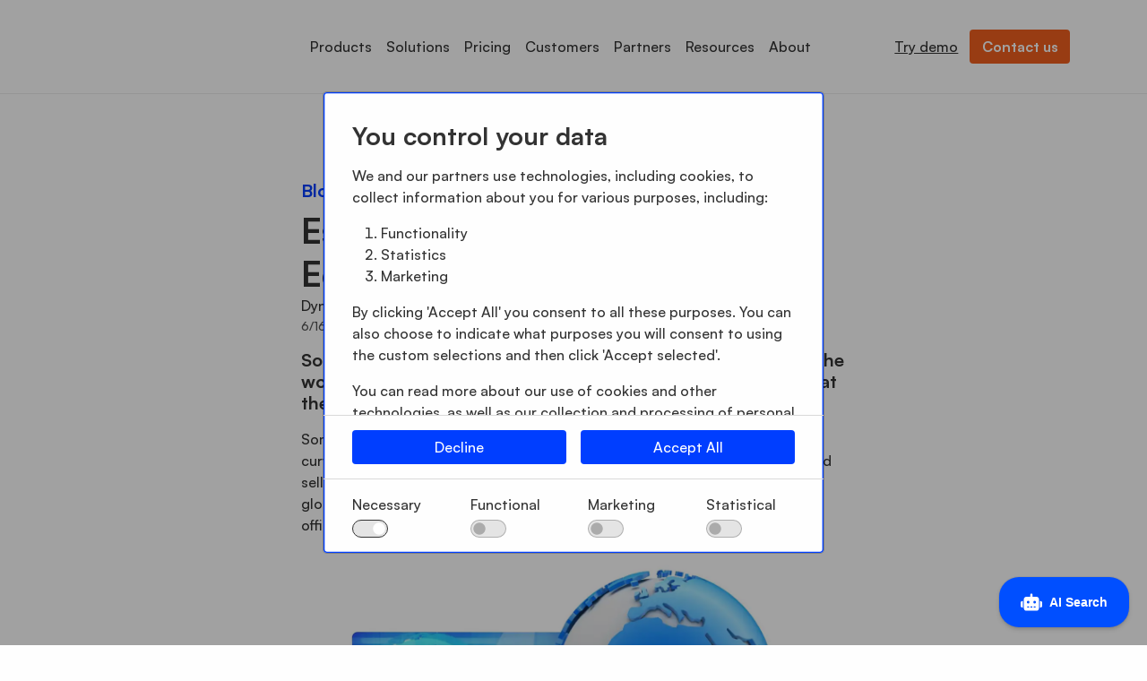

--- FILE ---
content_type: text/html; charset=utf-8
request_url: https://dynamicweb.com/resources/insights/blog/essential-international-ecommerce-tips-payments
body_size: 15260
content:
	<!doctype html>
	<html lang="en">
	<head>
		<!-- v1.25.1
 -->
		<meta charset="utf-8">
		<meta name="viewport" content="height=device-height, width=device-width, initial-scale=1.0">
		<link rel="shortcut icon" href="/Files/Images/Dynamicweb/Favicon/favicon-32x32.png">
		<link rel="apple-touch-icon" href="/Files/Templates/Designs/Swift/Assets/Images/apple-touch-icon.png">
		<meta property="og:title" content="Essential International Ecommerce Tips: Payments">
<base href="https://dynamicweb.com/">
<meta name="description" content="Some economists say the world is flat. Other 
economists say the world is curved. But the one 
thing we should all agree on is that the world is.">
<meta property="og:url" content="https://dynamicweb.comhttps://dynamicweb.com/resources/insights/blog/essential-international-ecommerce-tips-payments">
<meta name="keywords" content="ecommerce, tips, payments, international, essential, ">
<meta property="og:image:secure_url" content="https://dynamicweb.com/Files/Images/Open_graph_blue.png">
<meta property="og:site_name" content="www.dynamicweb.com">
<meta property="og:type" content="DynamicWeb logo">
<meta property="og:image" content="https://dynamicweb.com/Files/Images/Open_graph_blue.png">
<meta property="og:image:alt" content="DynamicWeb logo">
<meta property="og:description" content="Some economists say the world is flat. Other 
economists say the world is curved. But the one 
thing we should all agree on is that the world is.">
						<link rel="alternate" hreflang="en-us" href="https://dynamicweb.com/resources/insights/blog/essential-international-ecommerce-tips-payments">
							<link rel="alternate" hreflang="en" href="https://dynamicweb.com/resources/insights/blog/essential-international-ecommerce-tips-payments">
		<title>Essential International Ecommerce Tips: Payments</title>
		<link href="/Files/Templates/Designs/Swift/Assets/css/styles.css?638411742646926053" rel="stylesheet" media="all" type="text/css">
			<style>
				@media ( min-width: 1600px ) {
					.container-xxl,
					.container-xl,
					.container-lg,
					.container-md,
					.container-sm,
					.container {
						max-width: 1520px;
					}
				}
			</style>
				<style>
					@media ( min-width: 1920px ) {
						.container-xxl,
						.container-xl,
						.container-lg,
						.container-md,
						.container-sm,
						.container {
							max-width: 1820px;
						}
					}
				</style>
		<link href="/Files/Templates/Designs/Swift/_parsed/Swift_css/Swift_styles_3.min.css?638871352744270000" rel="stylesheet" media="all" type="text/css" data-last-modified-content="7/3/2025 10:27:54 AM">
		<script src="/Files/Templates/Designs/Swift/Assets/js/scripts.js?638411742926688067"></script>
		<script type="module">
			swift.Scroll.hideHeadersOnScroll();
			swift.Scroll.handleAlternativeTheme();
			//Only load if AOS
			const aosColumns = document.querySelectorAll('[data-aos]');
			if (aosColumns.length > 0) {
				swift.AssetLoader.Load('/Files/Templates/Designs/Swift/Assets/js/aos.js?638411742926688067', 'js');
				document.addEventListener('load.swift.assetloader', function () {
					AOS.init({ duration: 400, delay: 100, easing: 'ease-in-out', mirror: false, disable: window.matchMedia('(prefers-reduced-motion: reduce)') });
				});
			}
		</script>
<meta name="google-site-verification" content="Ihyxre_XM_ebnXAqCFHkm58q6NHwAcDccR_ku_H5zuM" />
<link href="/Files/Templates/Designs/Swift/Assets/css/dw2022.css" rel="stylesheet" media="all">
<script type="module">
  	const tooltipTriggerList = [].slice.call(document.querySelectorAll('[data-bs-toggle="tooltip"]'))
	const tooltipList = tooltipTriggerList.map(function (tooltipTriggerEl) {
  		return new bootstrap.Tooltip(tooltipTriggerEl);
	});
</script>
<!-- Start of HubSpot Embed Code -->
  <script type="text/javascript" id="hs-script-loader" async defer src="//js-na1.hs-scripts.com/43727986.js"></script>
<!-- End of HubSpot Embed Code -->
		<script type="text/javascript">window.DocsBotAI=window.DocsBotAI||{},DocsBotAI.init=function(c){return new Promise(function(e,o){var t=document.createElement("script");t.type="text/javascript",t.async=!0,t.src="https://widget.docsbot.ai/chat.js";var n=document.getElementsByTagName("script")[0];n.parentNode.insertBefore(t,n),t.addEventListener("load",function(){window.DocsBotAI.mount({id:c.id,supportCallback:c.supportCallback,identify:c.identify,options:c.options,signature:c.signature});var t;t=function(n){return new Promise(function(e){if(document.querySelector(n))return e(document.querySelector(n));var o=new MutationObserver(function(t){document.querySelector(n)&&(e(document.querySelector(n)),o.disconnect())});o.observe(document.body,{childList:!0,subtree:!0})})},t&&t("#docsbotai-root").then(e).catch(o)}),t.addEventListener("error",function(t){o(t.message)})})};</script>
        <script type="text/javascript">
          DocsBotAI.init({id: "4E0lh5ABtrBXB6OLOAoQ/Cbog6mkjiTHjHggYYusC"});
        </script>
  <meta name="google-site-verification" content="MZNy_sZbFjz88Z09heQtDmU6Ry9Jk5T2bdwTSDtOzRw" />
  <meta name="google-site-verification" content="9Fdch3C2EqD1v5hEGjXIUVA4JDwJ6bz57N-g7eXRZho" />
  <meta name="google-site-verification" content="VKUCKwan44a64w-aohJ468VDpp-SuCUEy2VnPOkSvz8" />
  <meta name="google-site-verification" content="m6Ab8tsu4B8YuDvdNBpwWKRcK5ZnRONJ8ioxKdjsdXo" />
  <meta name="google-site-verification" content="SmPOZiFRqDuUZGKDGYHGzxAAgsg4uuWHEdD5SVbGgD4" />
  <meta name="google-site-verification" content="ESt7Vc37mzr9liKljvkIoAwuF05OGFd28SieaAkhzR4" />
	</head>
	<body class="brand  theme light" id="page8051">
			<header class="page-header sticky-top top-0" id="page-header-desktop">
		<div class="py-4   theme light   item_swift_4columnsflex" >
			<div class="container-xl">
				<div class="d-flex flex-row gap-3 align-items-center">
					<div class="col flex-grow-0">
<figure class="m-0 d-flex justify-content-start item_swift_logo">
	<div id="1223" class="user-select-none" style="scroll-margin-top:var(--header-height,150px)"></div>
		<a href="/" class="text-decoration-none" aria-label="DynamicWeb">
			<div class="icon-auto" style="width: 180px">
				<?xml version="1.0" encoding="UTF-8"?><svg xmlns="http://www.w3.org/2000/svg" viewBox="0 0 477.66 72.07"><defs><style>.d{fill:#003cff;}</style></defs><g id="a"/><g id="b"><g id="c"><path class="d" d="M465.75,19.39c1.19-.69,2.52-1.04,3.98-1.04s2.84,.34,4.04,1.02c1.21,.68,2.15,1.62,2.85,2.81s1.04,2.52,1.04,3.98-.35,2.79-1.04,3.98-1.64,2.13-2.85,2.81c-1.2,.68-2.55,1.02-4.04,1.02s-2.79-.34-3.98-1.02c-1.19-.68-2.13-1.62-2.83-2.81-.69-1.19-1.04-2.51-1.04-3.94s.35-2.79,1.04-3.98,1.63-2.13,2.83-2.83Zm7.44,.9c-1.02-.59-2.17-.88-3.46-.88s-2.39,.3-3.41,.88c-1.02,.59-1.83,1.4-2.41,2.43-.59,1.03-.89,2.19-.89,3.47s.29,2.39,.89,3.42c.59,1.02,1.39,1.83,2.41,2.41,1.02,.59,2.16,.88,3.41,.88s2.44-.29,3.46-.88c1.02-.59,1.83-1.4,2.41-2.43,.59-1.03,.89-2.18,.89-3.43s-.29-2.4-.89-3.43c-.59-1.03-1.39-1.84-2.41-2.43Zm-.81,2.14c.56,.5,.84,1.14,.84,1.92,0,.66-.19,1.21-.59,1.65s-.93,.73-1.61,.86l2.24,3.77h-1.3l-2.08-3.57h-1.92v3.57h-1.14v-8.95h3.3c.94,0,1.69,.25,2.26,.75Zm-2.3,3.65c.58,0,1.05-.15,1.41-.45,.37-.3,.55-.73,.55-1.28s-.18-.93-.55-1.24c-.37-.3-.84-.45-1.41-.45h-2.12v3.42h2.12Z"/><g><path class="d" d="M0,56.4V3.43H16.27c7.86,0,14.45,2.54,19.77,7.61,5.32,5.07,7.98,11.37,7.98,18.87s-2.66,13.8-7.98,18.87c-5.32,5.07-11.91,7.61-19.77,7.61H0Zm8.73-8.13h7.54c5.57,0,10.11-1.74,13.61-5.22,3.51-3.48,5.26-7.86,5.26-13.13s-1.75-9.65-5.26-13.13c-3.5-3.48-8.04-5.22-13.61-5.22h-7.54V48.27Z"/><path class="d" d="M93.54,56.4V19.1h8.2v5.07c2.34-3.88,6.12-5.82,11.34-5.82,4.33,0,7.79,1.42,10.37,4.25,2.59,2.83,3.88,6.62,3.88,11.34v22.45h-8.21v-21.11c0-2.98-.7-5.31-2.09-6.97-1.39-1.67-3.29-2.5-5.67-2.5-2.84,0-5.15,1.07-6.94,3.21s-2.69,5.15-2.69,9.03v18.35h-8.2Z"/><path class="d" d="M152.02,57.15c-5.07,0-9.34-1.89-12.8-5.67-3.46-3.78-5.18-8.36-5.18-13.73s1.73-9.95,5.18-13.73c3.46-3.78,7.72-5.67,12.8-5.67,2.54,0,4.87,.56,7.01,1.68,2.14,1.12,3.78,2.47,4.92,4.07v-5h8.21V56.4h-8.21v-5c-1.14,1.59-2.79,2.95-4.92,4.07-2.14,1.12-4.48,1.68-7.01,1.68Zm-6.49-10.89c2.09,2.29,4.75,3.43,7.98,3.43s5.89-1.14,7.98-3.43c2.09-2.29,3.13-5.12,3.13-8.5s-1.04-6.22-3.13-8.51c-2.09-2.29-4.75-3.43-7.98-3.43s-5.89,1.14-7.98,3.43c-2.09,2.29-3.13,5.12-3.13,8.51s1.04,6.22,3.13,8.5Z"/><path class="d" d="M229.68,56.4v-20.96c0-3.03-.56-5.4-1.68-7.09-1.12-1.69-2.77-2.54-4.96-2.54-2.64,0-4.75,1.02-6.34,3.06-1.59,2.04-2.44,4.9-2.54,8.58v18.95h-8.21v-20.96c0-3.03-.56-5.4-1.68-7.09-1.12-1.69-2.77-2.54-4.96-2.54-2.74,0-4.91,1.07-6.53,3.21-1.62,2.14-2.43,5.15-2.43,9.03v18.35h-8.21V19.1h8.21v5.07c2.29-3.88,5.82-5.82,10.59-5.82,5.62,0,9.47,2.46,11.56,7.38,1.04-2.34,2.65-4.15,4.81-5.45s4.54-1.94,7.12-1.94c4.18,0,7.46,1.42,9.85,4.25,2.39,2.83,3.58,6.67,3.58,11.49v22.31h-8.21Z"/><path class="d" d="M251.39,10.97c-1.49,0-2.79-.53-3.88-1.6-1.09-1.07-1.64-2.37-1.64-3.92s.55-2.77,1.64-3.84c1.09-1.07,2.39-1.61,3.88-1.61s2.84,.54,3.88,1.61c1.04,1.07,1.57,2.35,1.57,3.84s-.52,2.85-1.57,3.92c-1.04,1.07-2.34,1.6-3.88,1.6Zm-4.1,45.43V19.1h8.2V56.4h-8.2Z"/><path class="d" d="M282.43,57.15c-5.62,0-10.31-1.85-14.06-5.56-3.76-3.7-5.63-8.32-5.63-13.84s1.87-10.13,5.63-13.84c3.75-3.7,8.44-5.56,14.06-5.56,3.83,0,7.27,.92,10.33,2.76s5.41,4.35,7.05,7.54l-7.16,3.88c-.95-1.99-2.31-3.58-4.1-4.78-1.79-1.19-3.83-1.79-6.12-1.79-3.28,0-5.99,1.13-8.13,3.39-2.14,2.26-3.21,5.06-3.21,8.39s1.07,6.13,3.21,8.39c2.14,2.26,4.85,3.39,8.13,3.39,2.29,0,4.33-.6,6.12-1.79s3.16-2.79,4.1-4.77l7.16,3.88c-1.64,3.18-3.99,5.7-7.05,7.54s-6.5,2.76-10.33,2.76Z"/><path class="d" d="M395.56,57.15c-5.67,0-10.33-1.81-13.99-5.45s-5.48-8.28-5.48-13.95,1.84-10.13,5.52-13.84c3.68-3.7,8.33-5.56,13.95-5.56,5.17,0,9.46,1.64,12.87,4.92,3.41,3.28,5.11,7.81,5.11,13.58,0,1-.03,1.89-.07,2.69h-29.32c.2,3.03,1.37,5.48,3.51,7.35,2.14,1.87,4.8,2.8,7.98,2.8,4.78,0,8.33-1.89,10.67-5.67l6.27,4.48c-3.58,5.77-9.25,8.65-17.01,8.65Zm-11.04-23.57h20.74c-.45-2.59-1.61-4.61-3.47-6.08s-4.04-2.2-6.53-2.2-4.89,.72-6.9,2.16c-2.01,1.44-3.29,3.48-3.84,6.12Z"/><path class="d" d="M441.07,57.15c-2.54,0-4.89-.56-7.05-1.68-2.16-1.12-3.82-2.47-4.96-4.07v5h-8.21V.45h8.21V24.1c1.14-1.59,2.8-2.95,4.96-4.07s4.51-1.68,7.05-1.68c5.07,0,9.34,1.89,12.79,5.67,3.46,3.78,4.62,8.36,4.62,13.73s-1.16,9.95-4.62,13.73c-3.46,3.78-7.72,5.67-12.79,5.67Zm-1.49-7.46c3.23,0,5.89-1.14,7.98-3.43,2.09-2.29,3.13-5.12,3.13-8.5s-1.04-6.22-3.13-8.51c-2.09-2.29-4.75-3.43-7.98-3.43s-5.97,1.14-8.06,3.43c-2.09,2.29-3.13,5.12-3.13,8.51s1.04,6.22,3.13,8.5c2.09,2.29,4.77,3.43,8.06,3.43Z"/></g><polygon class="d" points="61.96 72.07 71.13 72.07 88.34 19.1 79.17 19.1 61.96 72.07"/><polygon class="d" points="67.71 54.39 58.54 54.39 47.08 19.1 56.26 19.1 67.71 54.39"/><polygon class="d" points="333.76 3.43 321.1 42.38 308.45 3.43 299.34 3.43 316.55 56.4 325.66 56.4 342.86 3.43 333.76 3.43"/><polygon class="d" points="368.17 3.43 355.52 42.38 347.42 17.45 342.86 31.46 350.96 56.4 350.96 56.4 360.07 56.4 360.07 56.4 377.28 3.43 368.17 3.43"/></g></g></svg>
			</div>
		</a>
</figure>
					</div>
					<div class="col flex-grow-1">
<div class="nav-wrapper megamenu-wrapper item_swift_megamenu">
<nav class="d-flex py-0 justify-content-center text-center">
	<ul class="nav flex-nowrap ">
			<li id="Megamenu_Page_1381_4255" data-type="page" class="nav-item dropdown position-static">
					<a class="nav-link p-2 text-decoration-underline-hover fw-normal  fs-6 dropdown-toggle" href="/products"  role="button" aria-haspopup="true" aria-expanded="false" data-bs-toggle="dropdown" data-bs-offset="0,0" id="NavLink_Megamenu_Page_1381_4255">
				<span>Products</span>  
					</a>
						<div class="dropdown-menu megamenu py-4 theme light" aria-labelledby="Megamenu_Page_1381_4255" id="NavGroupMegamenu_Page_1381_4255">
							<div class="container-xl">
									<div class="d-flex flex-wrap mx-n2 mx-xxl-n3 justify-content-center text-center">
											<div class="col-4 col-xl-3 col-xxl-2">
													<div id="Megamenu_Page_1389_4255" data-type="page" class="nav-link lh-sm text-break">
													<div class="d-flex flex-column align-items-center gap-3">
														<h6 class="m-0 w-100 fw-bold  fs-6">Products</h6>
													</div>
													</div>
															<a id="Megamenu_Page_1993_4255" data-type="page" class="nav-link text-decoration-underline-hover lh-sm text-break" href="/products/content-management" >
															<div class="d-flex flex-column align-items-center gap-3">
																		<span class="w-100 fw-normal  fs-6">Content Management</span>
																	</div>
															</a>	
															<a id="Megamenu_Page_2403_4255" data-type="page" class="nav-link text-decoration-underline-hover lh-sm text-break" href="/products/ecommerce" >
															<div class="d-flex flex-column align-items-center gap-3">
																		<span class="w-100 fw-normal  fs-6">eCommerce</span>
																	</div>
															</a>	
															<a id="Megamenu_Page_1995_4255" data-type="page" class="nav-link text-decoration-underline-hover lh-sm text-break" href="/products/digital-marketing" >
															<div class="d-flex flex-column align-items-center gap-3">
																		<span class="w-100 fw-normal  fs-6">Digital Marketing</span>
																	</div>
															</a>	
															<a id="Megamenu_Page_1987_4255" data-type="page" class="nav-link text-decoration-underline-hover lh-sm text-break" href="/products/product-information-management" >
															<div class="d-flex flex-column align-items-center gap-3">
																		<span class="w-100 fw-normal  fs-6">Product Information Management</span>
																	</div>
															</a>	
											</div>
											<div class="col-4 col-xl-3 col-xxl-2">
													<div id="Megamenu_Page_1401_4255" data-type="page" class="nav-link lh-sm text-break">
													<div class="d-flex flex-column align-items-center gap-3">
														<h6 class="m-0 w-100 fw-bold  fs-6">Accelerators</h6>
													</div>
													</div>
															<a id="Megamenu_Page_1503_4255" data-type="page" class="nav-link text-decoration-underline-hover lh-sm text-break" href="/accelerators/integration" >
															<div class="d-flex flex-column align-items-center gap-3">
																		<span class="w-100 fw-normal  fs-6">Integration</span>
																	</div>
															</a>	
															<a id="Megamenu_Page_1505_4255" data-type="page" class="nav-link text-decoration-underline-hover lh-sm text-break" href="/accelerators/all-features" >
															<div class="d-flex flex-column align-items-center gap-3">
																		<span class="w-100 fw-normal  fs-6">All Features</span>
																	</div>
															</a>	
															<a id="Megamenu_Page_16025_4255" data-type="page" class="nav-link text-decoration-underline-hover lh-sm text-break" href="/accelerators/dynamicweb-swift" >
															<div class="d-flex flex-column align-items-center gap-3">
																		<span class="w-100 fw-normal  fs-6">DynamicWeb Swift</span>
																	</div>
															</a>	
											</div>
											<div class="col-4 col-xl-3 col-xxl-2">
													<div id="Megamenu_Page_8806_4255" data-type="page" class="nav-link lh-sm text-break">
													<div class="d-flex flex-column align-items-center gap-3">
														<h6 class="m-0 w-100 fw-bold  fs-6">Technology</h6>
													</div>
													</div>
															<a id="Megamenu_Page_6978_4255" data-type="page" class="nav-link text-decoration-underline-hover lh-sm text-break" href="/technology/mach" >
															<div class="d-flex flex-column align-items-center gap-3">
																		<span class="w-100 fw-normal  fs-6">MACH</span>
																	</div>
															</a>	
															<a id="Megamenu_Page_8096_4255" data-type="page" class="nav-link text-decoration-underline-hover lh-sm text-break" href="/technology/headless" >
															<div class="d-flex flex-column align-items-center gap-3">
																		<span class="w-100 fw-normal  fs-6">Headless</span>
																	</div>
															</a>	
															<a id="Megamenu_Page_8731_4255" data-type="page" class="nav-link text-decoration-underline-hover lh-sm text-break" href="/technology/cloud" >
															<div class="d-flex flex-column align-items-center gap-3">
																		<span class="w-100 fw-normal  fs-6">Cloud</span>
																	</div>
															</a>	
															<a id="Megamenu_Page_17482_4255" data-type="page" class="nav-link text-decoration-underline-hover lh-sm text-break" href="/technology/ai" >
															<div class="d-flex flex-column align-items-center gap-3">
																		<span class="w-100 fw-normal  fs-6">AI</span>
																	</div>
															</a>	
															<a id="Megamenu_Page_6815_4255" data-type="page" class="nav-link text-decoration-underline-hover lh-sm text-break" href="/technology/roadmap" >
															<div class="d-flex flex-column align-items-center gap-3">
																		<span class="w-100 fw-normal  fs-6">Roadmap</span>
																	</div>
															</a>	
											</div>
											<div class="col-4 col-xl-3 col-xxl-2">
													<div id="Megamenu_Page_3061_4255" data-type="page" class="nav-link lh-sm text-break">
													<div class="d-flex flex-column align-items-center gap-3">
														<h6 class="m-0 w-100 fw-bold  fs-6">Add-ons & Extensions</h6>
													</div>
													</div>
															<a id="Megamenu_Page_2822_4255" data-type="page" class="nav-link text-decoration-underline-hover lh-sm text-break" href="/add-ons-extensions/marketplace" >
															<div class="d-flex flex-column align-items-center gap-3">
																		<span class="w-100 fw-normal  fs-6">Marketplace</span>
																	</div>
															</a>	
															<a id="Megamenu_Page_10905_4255" data-type="page" class="nav-link text-decoration-underline-hover lh-sm text-break" href="/add-ons-extensions/dynamicweb-publications" >
															<div class="d-flex flex-column align-items-center gap-3">
																		<span class="w-100 fw-normal  fs-6">DynamicWeb Publications</span>
																	</div>
															</a>	
															<a id="Megamenu_Page_11370_4255" data-type="page" class="nav-link text-decoration-underline-hover lh-sm text-break" href="/add-ons-extensions/digital-asset-portal" >
															<div class="d-flex flex-column align-items-center gap-3">
																		<span class="w-100 fw-normal  fs-6">Digital Asset Portal</span>
																	</div>
															</a>	
															<a id="Megamenu_Page_15375_4255" data-type="page" class="nav-link text-decoration-underline-hover lh-sm text-break" href="/add-ons-extensions/invoice-management-center" >
															<div class="d-flex flex-column align-items-center gap-3">
																		<span class="w-100 fw-normal  fs-6">Invoice Management Center</span>
																	</div>
															</a>	
											</div>
									</div>
							</div>
							</div>
			</li>
			<li id="Megamenu_Page_1375_4255" data-type="page" class="nav-item dropdown position-static">
					<a class="nav-link p-2 text-decoration-underline-hover fw-normal  fs-6 dropdown-toggle" href="/solutions"  role="button" aria-haspopup="true" aria-expanded="false" data-bs-toggle="dropdown" data-bs-offset="0,0" id="NavLink_Megamenu_Page_1375_4255">
				<span>Solutions</span>  
					</a>
						<div class="dropdown-menu megamenu py-4 theme light" aria-labelledby="Megamenu_Page_1375_4255" id="NavGroupMegamenu_Page_1375_4255">
							<div class="container-xl">
									<div class="d-flex flex-wrap mx-n2 mx-xxl-n3 justify-content-center text-center">
											<div class="col-4 col-xl-3 col-xxl-2">
													<div id="Megamenu_Page_1511_4255" data-type="page" class="nav-link lh-sm text-break">
													<div class="d-flex flex-column align-items-center gap-3">
														<h6 class="m-0 w-100 fw-bold  fs-6">Industry</h6>
													</div>
													</div>
															<a id="Megamenu_Page_15394_4255" data-type="page" class="nav-link text-decoration-underline-hover lh-sm text-break" href="/solutions/manufacturing" >
															<div class="d-flex flex-column align-items-center gap-3">
																		<span class="w-100 fw-normal  fs-6">Manufacturing</span>
																	</div>
															</a>	
															<a id="Megamenu_Page_15984_4255" data-type="page" class="nav-link text-decoration-underline-hover lh-sm text-break" href="/solutions/wholesale" >
															<div class="d-flex flex-column align-items-center gap-3">
																		<span class="w-100 fw-normal  fs-6">Wholesale</span>
																	</div>
															</a>	
															<a id="Megamenu_Page_3087_4255" data-type="page" class="nav-link text-decoration-underline-hover lh-sm text-break" href="/solutions/retail" >
															<div class="d-flex flex-column align-items-center gap-3">
																		<span class="w-100 fw-normal  fs-6">Retail</span>
																	</div>
															</a>	
															<a id="Megamenu_Page_2411_4255" data-type="page" class="nav-link text-decoration-underline-hover lh-sm text-break" href="/solutions/spare-parts-and-equipment" >
															<div class="d-flex flex-column align-items-center gap-3">
																		<span class="w-100 fw-normal  fs-6">Spare Parts and Equipment</span>
																	</div>
															</a>	
															<a id="Megamenu_Page_2413_4255" data-type="page" class="nav-link text-decoration-underline-hover lh-sm text-break" href="/solutions/horticulture-and-agriculture" >
															<div class="d-flex flex-column align-items-center gap-3">
																		<span class="w-100 fw-normal  fs-6">Horticulture and Agriculture</span>
																	</div>
															</a>	
															<a id="Megamenu_Page_2414_4255" data-type="page" class="nav-link text-decoration-underline-hover lh-sm text-break" href="/solutions/wine-and-spirits" >
															<div class="d-flex flex-column align-items-center gap-3">
																		<span class="w-100 fw-normal  fs-6">Wine and Spirits</span>
																	</div>
															</a>	
															<a id="Megamenu_Page_17373_4255" data-type="page" class="nav-link text-decoration-underline-hover lh-sm text-break" href="/solutions/recreational-vehicles" >
															<div class="d-flex flex-column align-items-center gap-3">
																		<span class="w-100 fw-normal  fs-6">Recreational Vehicles</span>
																	</div>
															</a>	
											</div>
											<div class="col-4 col-xl-3 col-xxl-2">
													<div id="Megamenu_Page_2003_4255" data-type="page" class="nav-link lh-sm text-break">
													<div class="d-flex flex-column align-items-center gap-3">
														<h6 class="m-0 w-100 fw-bold  fs-6">eCommerce for Microsoft Dynamics</h6>
													</div>
													</div>
															<a id="Megamenu_Page_2189_4255" data-type="page" class="nav-link text-decoration-underline-hover lh-sm text-break" href="/solutions/ecommerce-for-dynamics-365-finance-and-operations" >
															<div class="d-flex flex-column align-items-center gap-3">
																		<span class="w-100 fw-normal  fs-6">eCommerce for Dynamics 365 Finance and Operations</span>
																	</div>
															</a>	
															<a id="Megamenu_Page_2389_4255" data-type="page" class="nav-link text-decoration-underline-hover lh-sm text-break" href="/solutions/ecommerce-for-dynamics-365-business-central" >
															<div class="d-flex flex-column align-items-center gap-3">
																		<span class="w-100 fw-normal  fs-6">eCommerce for Dynamics 365 Business Central</span>
																	</div>
															</a>	
															<a id="Megamenu_Page_2393_4255" data-type="page" class="nav-link text-decoration-underline-hover lh-sm text-break" href="/solutions/ecommerce-for-dynamics-365-sales-crm" >
															<div class="d-flex flex-column align-items-center gap-3">
																		<span class="w-100 fw-normal  fs-6">eCommerce for Dynamics 365 Sales (CRM)</span>
																	</div>
															</a>	
															<a id="Megamenu_Page_2391_4255" data-type="page" class="nav-link text-decoration-underline-hover lh-sm text-break" href="/solutions/ecommerce-for-dynamics-nav" >
															<div class="d-flex flex-column align-items-center gap-3">
																		<span class="w-100 fw-normal  fs-6">eCommerce for Dynamics NAV</span>
																	</div>
															</a>	
															<a id="Megamenu_Page_2392_4255" data-type="page" class="nav-link text-decoration-underline-hover lh-sm text-break" href="/solutions/ecommerce-for-dynamics-ax" >
															<div class="d-flex flex-column align-items-center gap-3">
																		<span class="w-100 fw-normal  fs-6">eCommerce for Dynamics AX</span>
																	</div>
															</a>	
															<a id="Megamenu_Page_13335_4255" data-type="page" class="nav-link text-decoration-underline-hover lh-sm text-break" href="/solutions/pim-for-dynamics-365-business-central" >
															<div class="d-flex flex-column align-items-center gap-3">
																		<span class="w-100 fw-normal  fs-6">PIM for Dynamics 365 Business Central</span>
																	</div>
															</a>	
											</div>
											<div class="col-4 col-xl-3 col-xxl-2">
													<div id="Megamenu_Page_9746_4255" data-type="page" class="nav-link lh-sm text-break">
													<div class="d-flex flex-column align-items-center gap-3">
														<h6 class="m-0 w-100 fw-bold  fs-6">Other ERP</h6>
													</div>
													</div>
															<a id="Megamenu_Page_9752_4255" data-type="page" class="nav-link text-decoration-underline-hover lh-sm text-break" href="/solutions/visma-net" >
															<div class="d-flex flex-column align-items-center gap-3">
																		<span class="w-100 fw-normal  fs-6">Visma.net</span>
																	</div>
															</a>	
															<a id="Megamenu_Page_9795_4255" data-type="page" class="nav-link text-decoration-underline-hover lh-sm text-break" href="/solutions/uniconta" >
															<div class="d-flex flex-column align-items-center gap-3">
																		<span class="w-100 fw-normal  fs-6">Uniconta</span>
																	</div>
															</a>	
															<a id="Megamenu_Page_2397_4255" data-type="page" class="nav-link text-decoration-underline-hover lh-sm text-break" href="/solutions/ls-activity" >
															<div class="d-flex flex-column align-items-center gap-3">
																		<span class="w-100 fw-normal  fs-6">LS Activity</span>
																	</div>
															</a>	
															<a id="Megamenu_Page_2398_4255" data-type="page" class="nav-link text-decoration-underline-hover lh-sm text-break" href="/solutions/ls-retail" >
															<div class="d-flex flex-column align-items-center gap-3">
																		<span class="w-100 fw-normal  fs-6">LS Retail</span>
																	</div>
															</a>	
															<a id="Megamenu_Page_17648_4255" data-type="page" class="nav-link text-decoration-underline-hover lh-sm text-break" href="/solutions/monitor-erp" >
															<div class="d-flex flex-column align-items-center gap-3">
																		<span class="w-100 fw-normal  fs-6">Monitor ERP</span>
																	</div>
															</a>	
											</div>
											<div class="col-4 col-xl-3 col-xxl-2">
													<div id="Megamenu_Page_12818_4255" data-type="page" class="nav-link lh-sm text-break">
													<div class="d-flex flex-column align-items-center gap-3">
														<h6 class="m-0 w-100 fw-bold  fs-6">Compliance</h6>
													</div>
													</div>
															<a id="Megamenu_Page_12824_4255" data-type="page" class="nav-link text-decoration-underline-hover lh-sm text-break" href="/solutions/compliance/ppwr" >
															<div class="d-flex flex-column align-items-center gap-3">
																		<span class="w-100 fw-normal  fs-6">PPWR</span>
																	</div>
															</a>	
															<a id="Megamenu_Page_12036_4255" data-type="page" class="nav-link text-decoration-underline-hover lh-sm text-break" href="/solutions/compliance/digital-product-passport" >
															<div class="d-flex flex-column align-items-center gap-3">
																		<span class="w-100 fw-normal  fs-6">Digital Product Passport</span>
																	</div>
															</a>	
											</div>
									</div>
							</div>
							</div>
			</li>
			<li id="Megamenu_Page_11596_4255" data-type="page" class="nav-item dropdown">
					<a class="nav-link p-2 text-decoration-underline-hover fw-normal  fs-6" href="/pricing"  id="NavLink_Megamenu_Page_11596_4255">
				<span>Pricing</span>  
					</a>
			</li>
			<li id="Megamenu_Page_1379_4255" data-type="page" class="nav-item dropdown position-static">
					<a class="nav-link p-2 text-decoration-underline-hover fw-normal  fs-6 dropdown-toggle" href="/customers"  role="button" aria-haspopup="true" aria-expanded="false" data-bs-toggle="dropdown" data-bs-offset="0,0" id="NavLink_Megamenu_Page_1379_4255">
				<span>Customers</span>  
					</a>
						<div class="dropdown-menu megamenu py-4 theme light" aria-labelledby="Megamenu_Page_1379_4255" id="NavGroupMegamenu_Page_1379_4255">
							<div class="container-xl">
									<div class="d-flex flex-wrap mx-n2 mx-xxl-n3 justify-content-center text-center">
											<div class="col-4 col-xl-3 col-xxl-2">
													<div id="Megamenu_Page_2947_4255" data-type="page" class="nav-link lh-sm text-break">
													<div class="d-flex flex-column align-items-center gap-3">
														<h6 class="m-0 w-100 fw-bold  fs-6">All customers</h6>
													</div>
													</div>
															<a id="Megamenu_Page_3066_4255" data-type="page" class="nav-link text-decoration-underline-hover lh-sm text-break" href="/customers" >
															<div class="d-flex flex-column align-items-center gap-3">
																		<span class="w-100 fw-normal  fs-6">All cases</span>
																	</div>
															</a>	
											</div>
									</div>
							</div>
							</div>
			</li>
			<li id="Megamenu_Page_2491_4255" data-type="page" class="nav-item dropdown position-static">
					<a class="nav-link p-2 text-decoration-underline-hover fw-normal  fs-6 dropdown-toggle" href="/find-a-partner"  role="button" aria-haspopup="true" aria-expanded="false" data-bs-toggle="dropdown" data-bs-offset="0,0" id="NavLink_Megamenu_Page_2491_4255">
				<span>Partners</span>  
					</a>
						<div class="dropdown-menu megamenu py-4 theme light" aria-labelledby="Megamenu_Page_2491_4255" id="NavGroupMegamenu_Page_2491_4255">
							<div class="container-xl">
									<div class="d-flex flex-wrap mx-n2 mx-xxl-n3 justify-content-center text-center">
											<div class="col-4 col-xl-3 col-xxl-2">
													<a id="Megamenu_Page_2492_4255" data-type="page" href="/partners" class="nav-link text-decoration-underline-hover lh-sm text-break">
													<div class="d-flex flex-column align-items-center gap-3">
														<h6 class="m-0 w-100 fw-bold  fs-6">Find a Partner</h6>
													</div>
													</a>
															<a id="Megamenu_Page_3065_4255" data-type="page" class="nav-link text-decoration-underline-hover lh-sm text-break" href="/partners" >
															<div class="d-flex flex-column align-items-center gap-3">
																		<span class="w-100 fw-normal  fs-6">All partners</span>
																	</div>
															</a>	
											</div>
											<div class="col-4 col-xl-3 col-xxl-2">
													<a id="Megamenu_Page_2490_4255" data-type="page" href="/become-a-partner" class="nav-link text-decoration-underline-hover lh-sm text-break">
													<div class="d-flex flex-column align-items-center gap-3">
														<h6 class="m-0 w-100 fw-bold  fs-6">Become a Partner</h6>
													</div>
													</a>
															<a id="Megamenu_Page_2818_4255" data-type="page" class="nav-link text-decoration-underline-hover lh-sm text-break" href="/become-a-partner/partner-onboarding-program" >
															<div class="d-flex flex-column align-items-center gap-3">
																		<span class="w-100 fw-normal  fs-6">Partner Onboarding Program</span>
																	</div>
															</a>	
											</div>
											<div class="col-4 col-xl-3 col-xxl-2">
													<div id="Megamenu_Page_11804_4255" data-type="page" class="nav-link lh-sm text-break">
													<div class="d-flex flex-column align-items-center gap-3">
														<h6 class="m-0 w-100 fw-bold  fs-6">Partner Portal</h6>
													</div>
													</div>
															<a id="Megamenu_Page_11810_4255" data-type="page" class="nav-link text-decoration-underline-hover lh-sm text-break" href="http://partner.dynamicweb.com" >
															<div class="d-flex flex-column align-items-center gap-3">
																		<span class="w-100 fw-normal  fs-6">Partner Portal</span>
																	</div>
															</a>	
											</div>
									</div>
							</div>
							</div>
			</li>
			<li id="Megamenu_Page_1385_4255" data-type="page" class="nav-item dropdown position-static">
					<a class="nav-link p-2 text-decoration-underline-hover fw-normal  fs-6 dropdown-toggle" href="/resources"  role="button" aria-haspopup="true" aria-expanded="false" data-bs-toggle="dropdown" data-bs-offset="0,0" id="NavLink_Megamenu_Page_1385_4255">
				<span>Resources</span>  
					</a>
						<div class="dropdown-menu megamenu py-4 theme light" aria-labelledby="Megamenu_Page_1385_4255" id="NavGroupMegamenu_Page_1385_4255">
							<div class="container-xl">
									<div class="d-flex flex-wrap mx-n2 mx-xxl-n3 justify-content-center text-center">
											<div class="col-4 col-xl-3 col-xxl-2">
													<div id="Megamenu_Page_1587_4255" data-type="page" class="nav-link lh-sm text-break">
													<div class="d-flex flex-column align-items-center gap-3">
														<h6 class="m-0 w-100 fw-bold  fs-6">Downloads</h6>
													</div>
													</div>
															<a id="Megamenu_Page_2259_4255" data-type="page" class="nav-link text-decoration-underline-hover lh-sm text-break" href="/resources/downloads/on-demand-webinars" >
															<div class="d-flex flex-column align-items-center gap-3">
																		<span class="w-100 fw-normal  fs-6">On-demand webinars</span>
																	</div>
															</a>	
															<a id="Megamenu_Page_1297_4255" data-type="page" class="nav-link text-decoration-underline-hover lh-sm text-break" href="/resources/downloads/brochures" >
															<div class="d-flex flex-column align-items-center gap-3">
																		<span class="w-100 fw-normal  fs-6">Brochures</span>
																	</div>
															</a>	
															<a id="Megamenu_Page_2296_4255" data-type="page" class="nav-link text-decoration-underline-hover lh-sm text-break" href="/resources/downloads/white-papers" >
															<div class="d-flex flex-column align-items-center gap-3">
																		<span class="w-100 fw-normal  fs-6">White papers</span>
																	</div>
															</a>	
											</div>
											<div class="col-4 col-xl-3 col-xxl-2">
													<div id="Megamenu_Page_1581_4255" data-type="page" class="nav-link lh-sm text-break">
													<div class="d-flex flex-column align-items-center gap-3">
														<h6 class="m-0 w-100 fw-bold  fs-6">Insights</h6>
													</div>
													</div>
															<a id="Megamenu_Page_1583_4255" data-type="page" class="nav-link text-decoration-underline-hover lh-sm text-break" href="/resources/insights/blog" >
															<div class="d-flex flex-column align-items-center gap-3">
																		<span class="w-100 fw-normal  fs-6">Blog</span>
																	</div>
															</a>	
															<a id="Megamenu_Page_1659_4255" data-type="page" class="nav-link text-decoration-underline-hover lh-sm text-break" href="/resources/insights/news-articles" >
															<div class="d-flex flex-column align-items-center gap-3">
																		<span class="w-100 fw-normal  fs-6">News & Articles</span>
																	</div>
															</a>	
											</div>
											<div class="col-4 col-xl-3 col-xxl-2">
													<div id="Megamenu_Page_12131_4255" data-type="page" class="nav-link lh-sm text-break">
													<div class="d-flex flex-column align-items-center gap-3">
														<h6 class="m-0 w-100 fw-bold  fs-6">Developers</h6>
													</div>
													</div>
															<a id="Megamenu_Page_12352_4255" data-type="page" class="nav-link text-decoration-underline-hover lh-sm text-break" href="/resources/developers" >
															<div class="d-flex flex-column align-items-center gap-3">
																		<span class="w-100 fw-normal  fs-6">Build with DynamicWeb</span>
																	</div>
															</a>	
															<a id="Megamenu_Page_12143_4255" data-type="page" class="nav-link text-decoration-underline-hover lh-sm text-break" href="https://doc.dynamicweb.dev/index.html" >
															<div class="d-flex flex-column align-items-center gap-3">
																		<span class="w-100 fw-normal  fs-6">Documentation - DW10</span>
																	</div>
															</a>	
															<a id="Megamenu_Page_12137_4255" data-type="page" class="nav-link text-decoration-underline-hover lh-sm text-break" href="https://doc.dynamicweb.com/" >
															<div class="d-flex flex-column align-items-center gap-3">
																		<span class="w-100 fw-normal  fs-6">Documentation - DW9</span>
																	</div>
															</a>	
											</div>
											<div class="col-4 col-xl-3 col-xxl-2">
													<div id="Megamenu_Page_2430_4255" data-type="page" class="nav-link lh-sm text-break">
													<div class="d-flex flex-column align-items-center gap-3">
														<h6 class="m-0 w-100 fw-bold  fs-6">Events</h6>
													</div>
													</div>
															<a id="Megamenu_Page_2441_4255" data-type="page" class="nav-link text-decoration-underline-hover lh-sm text-break" href="/resources/events/webinars" >
															<div class="d-flex flex-column align-items-center gap-3">
																		<span class="w-100 fw-normal  fs-6">Webinars</span>
																	</div>
															</a>	
															<a id="Megamenu_Page_2442_4255" data-type="page" class="nav-link text-decoration-underline-hover lh-sm text-break" href="/resources/events/seminars-and-training" >
															<div class="d-flex flex-column align-items-center gap-3">
																		<span class="w-100 fw-normal  fs-6">Seminars and training</span>
																	</div>
															</a>	
											</div>
									</div>
							</div>
							</div>
			</li>
			<li id="Megamenu_Page_1387_4255" data-type="page" class="nav-item dropdown position-static">
					<a class="nav-link p-2 text-decoration-underline-hover fw-normal  fs-6 dropdown-toggle" href="/about"  role="button" aria-haspopup="true" aria-expanded="false" data-bs-toggle="dropdown" data-bs-offset="0,0" id="NavLink_Megamenu_Page_1387_4255">
				<span>About</span>  
					</a>
						<div class="dropdown-menu megamenu py-4 theme light" aria-labelledby="Megamenu_Page_1387_4255" id="NavGroupMegamenu_Page_1387_4255">
							<div class="container-xl">
									<div class="d-flex flex-wrap mx-n2 mx-xxl-n3 justify-content-center text-center">
											<div class="col-4 col-xl-3 col-xxl-2">
													<div id="Megamenu_Page_1905_4255" data-type="page" class="nav-link lh-sm text-break">
													<div class="d-flex flex-column align-items-center gap-3">
														<h6 class="m-0 w-100 fw-bold  fs-6">Meet Dynamicweb</h6>
													</div>
													</div>
															<a id="Megamenu_Page_2422_4255" data-type="page" class="nav-link text-decoration-underline-hover lh-sm text-break" href="/about/meet-dynamicweb/team-emea" >
															<div class="d-flex flex-column align-items-center gap-3">
																		<span class="w-100 fw-normal  fs-6">Team - EMEA</span>
																	</div>
															</a>	
															<a id="Megamenu_Page_2420_4255" data-type="page" class="nav-link text-decoration-underline-hover lh-sm text-break" href="/about/meet-dynamicweb/team-us" >
															<div class="d-flex flex-column align-items-center gap-3">
																		<span class="w-100 fw-normal  fs-6">Team - US</span>
																	</div>
															</a>	
															<a id="Megamenu_Page_2421_4255" data-type="page" class="nav-link text-decoration-underline-hover lh-sm text-break" href="/about/meet-dynamicweb/team-apac" >
															<div class="d-flex flex-column align-items-center gap-3">
																		<span class="w-100 fw-normal  fs-6">Team - APAC</span>
																	</div>
															</a>	
											</div>
											<div class="col-4 col-xl-3 col-xxl-2">
													<div id="Megamenu_Page_1913_4255" data-type="page" class="nav-link lh-sm text-break">
													<div class="d-flex flex-column align-items-center gap-3">
														<h6 class="m-0 w-100 fw-bold  fs-6">Career</h6>
													</div>
													</div>
															<a id="Megamenu_Page_1915_4255" data-type="page" class="nav-link text-decoration-underline-hover lh-sm text-break" href="/about/career/career-at-dynamicweb" >
															<div class="d-flex flex-column align-items-center gap-3">
																		<span class="w-100 fw-normal  fs-6">Career at DynamicWeb</span>
																	</div>
															</a>	
															<a id="Megamenu_Page_2423_4255" data-type="page" class="nav-link text-decoration-underline-hover lh-sm text-break" href="/about/career/job-openings" >
															<div class="d-flex flex-column align-items-center gap-3">
																		<span class="w-100 fw-normal  fs-6">Job Openings</span>
																	</div>
															</a>	
											</div>
											<div class="col-4 col-xl-3 col-xxl-2">
													<div id="Megamenu_Page_3094_4255" data-type="page" class="nav-link lh-sm text-break">
													<div class="d-flex flex-column align-items-center gap-3">
														<h6 class="m-0 w-100 fw-bold  fs-6">Contact</h6>
													</div>
													</div>
															<a id="Megamenu_Page_1613_4255" data-type="page" class="nav-link text-decoration-underline-hover lh-sm text-break" href="/about/contact-us" >
															<div class="d-flex flex-column align-items-center gap-3">
																		<span class="w-100 fw-normal  fs-6">Contact us</span>
																	</div>
															</a>	
															<a id="Megamenu_Page_3102_4255" data-type="page" class="nav-link text-decoration-underline-hover lh-sm text-break" href="/about/local-offices" >
															<div class="d-flex flex-column align-items-center gap-3">
																		<span class="w-100 fw-normal  fs-6">Local offices</span>
																	</div>
															</a>	
															<a id="Megamenu_Page_15474_4255" data-type="page" class="nav-link text-decoration-underline-hover lh-sm text-break" href="/about/newsletter" >
															<div class="d-flex flex-column align-items-center gap-3">
																		<span class="w-100 fw-normal  fs-6">Newsletter</span>
																	</div>
															</a>	
											</div>
									</div>
							</div>
							</div>
			</li>
	</ul>
</nav>
</div>
					</div>
					<div class="col flex-grow-0">
					</div>
					<div class="col flex-grow-0">
	<div id="7319" class="user-select-none" style="scroll-margin-top:var(--header-height,150px)"></div>
	<div class="d-flex justify-content-center">
		<div class="d-flex gap-3">
				<a href="/demo-site/access-demo"   class="text-nowrap btn btn-link theme light">Try demo</a>
				<a href="/about/contact-us"   class="text-nowrap btn btn-primary theme light">Contact us</a>
		</div>
	</div>
					</div>
				</div>
			</div>
		</div>
			</header>
		<div data-intersect></div>
		<main id="content" itemscope="" itemtype="https://schema.org/Article">
	<div class=" item_swift_article" itemprop="articleBody">
		<div class="pt-5 pt-lg-6 pb-lg-0  item_swift_1columnfull" >
			<div class=" container-compressed">
				<div class="grid grid-1">
					<div class="g-col" data-col-size="12"  style="--bs-columns:12">
<div class="h-100 d-flex position-relative align-items-start justify-content-start item_swift_textadvanced">
	<div id="68850" class="user-select-none position-absolute top-0"  style="scroll-margin-top: var(--header-height, 150px)"></div>
	<div class="d-inline-flex flex-column text-start  ">
<h5 class="h5 text-accent opacity-100">Blog</h5>
			</div>
</div>
					</div>
				</div>
			</div>
		</div>
		<div class="py-0 py-lg-0  item_swift_1columnfull" >
			<div class=" container-compressed">
				<div class="grid grid-1">
					<div class="g-col" data-col-size="12"  style="--bs-columns:12">
			<div class="grid grid-1 gap-0 item_swift_articleheader">
									<div class="grid grid-1">
<h1 class="display-6 m-0" itemprop="headline">Essential International Ecommerce Tips: Payments</h1>																	</div>
			</div>
					</div>
				</div>
			</div>
		</div>
		<div class="py-0 py-lg-0  item_swift_1columnfull" >
			<div class=" container-compressed">
				<div class="grid grid-1">
					<div class="g-col" data-col-size="12"  style="--bs-columns:12">
<div class="h-100 d-flex position-relative align-items-start justify-content-start item_swift_textadvanced">
	<div id="68860" class="user-select-none position-absolute top-0"  style="scroll-margin-top: var(--header-height, 150px)"></div>
	<div class="d-inline-flex flex-column text-start  ">
<div class="fs-6 text-inherit opacity-100 mb-0-last-child "><p><span style="font-size: 12pt;">DynamicWeb</span></p></div>
			</div>
</div>
					</div>
				</div>
			</div>
		</div>
		<div class="py-0 py-lg-0  item_swift_1columnfull" >
			<div class=" container-compressed">
				<div class="grid grid-1">
					<div class="g-col" data-col-size="12"  style="--bs-columns:12">
			<div class="grid grid-1 gap-0 item_swift_articleheader">
									<div class="grid grid-1">
																			<div class="d-flex align-items-center gap-3">
																	<time class="fs-7 opacity-85" datetime="2015-06-16" itemprop="datePublished">6/16/2015</time>
							</div>
					</div>
			</div>
					</div>
				</div>
			</div>
		</div>
		<div class="py-3 py-lg-3  item_swift_1columnfull" >
			<div class=" container-compressed">
				<div class="grid grid-1">
					<div class="g-col" data-col-size="12"  style="--bs-columns:12">
			<div class="grid grid-1 gap-0 item_swift_articleheader">
									<div class="grid grid-1">
													<h5 class="fs-5 m-0">Some economists say the world is flat.  Other economists say the world is curved.  But the one thing we should all agree on is that the world is buying and selling online.</h5>
											</div>
			</div>
					</div>
				</div>
			</div>
		</div>
		<div class="pb-3 pb-lg-3 pt-lg-0  item_swift_1columnfull" >
			<div class=" container-compressed">
				<div class="grid grid-1">
					<div class="g-col" data-col-size="12"  style="--bs-columns:12">
<div class="h-100 d-flex position-relative align-items-start justify-content-start item_swift_textadvanced">
	<div id="68875" class="user-select-none position-absolute top-0"  style="scroll-margin-top: var(--header-height, 150px)"></div>
	<div class="d-inline-flex flex-column text-start  ">
<div class="fs-6 text-inherit opacity-100 mb-0-last-child "><p>Some economists say the world is flat.&nbsp; Other economists say the world is curved.&nbsp; But the one thing we should all agree on is that the world is buying and selling online.&nbsp; It&rsquo;s not just America.&nbsp; Customers from countries all around the globe want to order the products they want from the comfort of their own offices, homes, and train rides.</p></div>
			</div>
</div>
					</div>
				</div>
			</div>
		</div>
		<div class="pt-3 pt-lg-3 pb-lg-0  item_swift_1columnfull" >
			<div class=" container-compressed">
				<div class="grid grid-1">
					<div class="g-col" data-col-size="12"  style="--bs-columns:12">
	<div id="68880" class="user-select-none" style="scroll-margin-top:var(--header-height,150px)"></div>
		<figure class="m-0 ratio  item_swift_image" style="--bs-aspect-ratio: 56%">
		<img srcset="/Admin/Public/GetImage.ashx?image=%2fFiles%2fImages%2fPayments-ecommerce-integration.jpg&width=640&format=webp   640w,
			/Admin/Public/GetImage.ashx?image=%2fFiles%2fImages%2fPayments-ecommerce-integration.jpg&width=960&format=webp   960w,
			/Admin/Public/GetImage.ashx?image=%2fFiles%2fImages%2fPayments-ecommerce-integration.jpg&width=1280&format=webp  1280w,
			/Admin/Public/GetImage.ashx?image=%2fFiles%2fImages%2fPayments-ecommerce-integration.jpg&width=1920&format=webp 1920w"
			 src="/Admin/Public/GetImage.ashx?image=%2fFiles%2fImages%2fPayments-ecommerce-integration.jpg&width=640&format=webp"
			 sizes="(max-width: 992px) 100vw, 100vw"
			 loading="lazy"
			 decoding="async"
			 style="object-fit: cover;object-position: 50% 50%;"
			 alt=""
			 data-image-number=""
			 >
		</figure>
					</div>
				</div>
			</div>
		</div>
		<div class="py-3 py-lg-3  item_swift_1columnfull" >
			<div class=" container-compressed">
				<div class="grid grid-1">
					<div class="g-col" data-col-size="12"  style="--bs-columns:12">
<div class="h-100 d-flex position-relative align-items-start justify-content-start item_swift_textadvanced">
	<div id="68885" class="user-select-none position-absolute top-0"  style="scroll-margin-top: var(--header-height, 150px)"></div>
	<div class="d-inline-flex flex-column text-start  ">
<div class="fs-6 text-inherit opacity-100 mb-0-last-child "><h2><strong>The Lay of the Lands</strong></h2>
<p>Fortunately for global customers, international ecommerce is on the rise.&nbsp;&nbsp;<a href="http://www.emarketer.com/Article/Retail-Sales-Worldwide-Will-Top-22-Trillion-This-Year/1011765" data-cke-saved-href="http://www.emarketer.com/Article/Retail-Sales-Worldwide-Will-Top-22-Trillion-This-Year/1011765">While global ecommerce sales passed the $1.3 trillion mark last year, research from eMarketer forecasts that all the major markets will continue that growth into the future.</a></p>
<p>China tops the list for ecommerce market share, with the US as second place, and the UK as a distant third.&nbsp; But markets as diverse as Japan, France, Russia, South Korea, Brazil, and more are expected to grow.&nbsp; Also, as the access to fast internet speeds grows in the developing world, so does&nbsp;<a href="http://dw2018.dynamicweb-cms.com/Admin/Content/Items/Editing/Default.aspx?ID=381" data-cke-saved-href="Default.aspx?ID=381">ecommerce</a>.</p>
<p>Before you go diving into international waters (or even if you&rsquo;ve already dipped your toe in,) it&rsquo;s important to understand customer expectations.&nbsp; Here are a few tips for your cross-border ecommerce adventure.</p>
<h2><strong>Listing Prices</strong></h2>
<p>The most noticeable difference when shopping on an international ecommerce site, aside from a language barrier perhaps, is that the currency is completely different.&nbsp; Online shoppers are easily turned away if they believe they don&rsquo;t have the ability to make a purchase.&nbsp; If you want to appeal to international customers, label each price in the local currency to assure customers that you are ready to accept their business.</p>
<p>Another tip when listing prices is to round your numbers.&nbsp; 32.86 units of the local currency immediately identifies you as a foreign entity, and it just doesn&rsquo;t make for an aesthetically-pleasing price (even if it&rsquo;s the accurate conversion.)&nbsp; Rounding that number to 35 units looks like you put thought and consideration into pricing for the local market.</p>
<h2><strong>Accepting Payments</strong></h2>
<p>Once the customer wants to make a payment in a foreign currency, your business needs a way to receive that payment.&nbsp;&nbsp;An International Merchant Account is a helpful option for international ecommerce.&nbsp; This account type, offered by both banks and payment-processing companies, includes automatic processing, tracking, and protection from fraud.&nbsp; These accounts work for a variety of credit cards and currencies.&nbsp; Direct wire transfers and letters of credit are also popular with B2B companies for international ecommerce.</p>
<h2><strong>Payment Methods</strong></h2>
<p>Because high quality web experiences determine whether or not you make the sale, it&rsquo;s also important to consider how your international ecommerce customers prefer to make their payments.&nbsp;&nbsp;<a href="https://www.forrester.com/Market+Overview+Global+Payment+Service+Providers+2013/fulltext/-/E-RES104201" data-cke-saved-href="https://www.forrester.com/Market+Overview+Global+Payment+Service+Providers+2013/fulltext/-/E-RES104201">Research from Forrester reveals a wide variety of preferences.</a>&nbsp; China favors their own Alipay system.&nbsp; German shoppers primarily want to use Paypal with online bank transfers as a close second.&nbsp; The UK prefers debit cards.&nbsp; The US and Japan both favor credit card payments.&nbsp; And while Brazil also prefers credit cards, their own Boleto Bancario payment method takes a close second.</p>
<p>When selling in African countries, many have their own unique payment methods as well.&nbsp; For example, Kenya uses mobile money accounts called M-Pesa while Nigeria uses the Interswitch Verve card.&nbsp; Regardless of which countries you expand into, you want to make your cross-border customers comfortable with handing over their hard-earned money.</p>
<h2><strong>Payments and More</strong></h2>
<p>In some ways, international ecommerce is no different than national ecommerce.&nbsp;&nbsp;Pricing and payment options should be clear and concise while a great customer experience remains paramount.&nbsp;&nbsp;<a href="http://dw2018.dynamicweb-cms.com/Admin/Content/Items/Editing/Default.aspx?ID=384" data-cke-saved-href="Default.aspx?ID=384">That&rsquo;s why Dynamicweb integrates with a number of international payment gateways.</a></p>
<p>Of course, juggling multiple markets with multiple products (some exclusive, of course) raises the complexity of your operation.&nbsp; For this, a little integration goes a long way.&nbsp; Get help from other systems and read our next blog post for more Essential International Ecommerce Tips on&nbsp;<a href="http://dw2018.dynamicweb-cms.com/Admin/Content/Items/Editing/Default.aspx?ID=384" data-cke-saved-href="Default.aspx?ID=384">integration</a>.</p></div>
			</div>
</div>
					</div>
				</div>
			</div>
		</div>
	</div>
		</main>
			<footer class="page-footer" id="page-footer-desktop">
	<div class="py-4   theme theme-dark-nordic-blue   item_swift_1columnflex" >
		<div class="container-xl">
			<div class="d-flex flex-row">
				<div class="col">
<div class="h-100 position-relative d-flex flex-column mb-0-last-child p-0  align-items-start text-start  item_swift_text">
	<div id="26665" class="user-select-none position-absolute top-0" style="scroll-margin-top:var(--header-height,150px)"></div>
</div>
				</div>
			</div>
		</div>
	</div>
		<div class="py-5  theme theme-dark-nordic-blue  item_swift_6columnsflex" >
			<div class="container-xl">
				<div class="d-flex flex-row gap-3 gap-md-4 gap-lg-5 align-items-start">
					<div class="col flex-grow-1">
<figure class="m-0 d-flex justify-content-start item_swift_logo">
	<div id="25834" class="user-select-none" style="scroll-margin-top:var(--header-height,150px)"></div>
		<a href="/" class="text-decoration-none" aria-label="New column">
			<div class="icon-auto" style="width: 180px">
				<?xml version="1.0" encoding="UTF-8"?><svg id="Layer_1" xmlns="http://www.w3.org/2000/svg" viewBox="0 0 568.94 87.48"><defs><style>.cls-1{fill:#fff;}</style></defs><g><path class="cls-1" d="M1,67.98V5.08H20.31c9.33,0,17.16,3.01,23.48,9.04,6.32,6.03,9.48,13.5,9.48,22.41s-3.16,16.39-9.48,22.41c-6.32,6.02-14.15,9.04-23.48,9.04H1Zm10.37-9.66h8.94c6.61,0,12-2.07,16.17-6.2,4.17-4.13,6.24-9.33,6.24-15.59s-2.08-11.46-6.24-15.59c-4.17-4.14-9.56-6.2-16.17-6.2H11.37V58.32Z"/><path class="cls-1" d="M112.53,67.98V23.68h9.74v6.02c2.77-4.61,7.26-6.91,13.47-6.91,5.14,0,9.24,1.68,12.32,5.05,3.07,3.37,4.61,7.86,4.61,13.47v26.67h-9.75v-25.07c0-3.54-.83-6.3-2.48-8.28-1.66-1.98-3.9-2.97-6.74-2.97-3.37,0-6.11,1.27-8.24,3.81s-3.19,6.11-3.19,10.72v21.79h-9.74Z"/><path class="cls-1" d="M181.54,68.86c-6.03,0-11.09-2.24-15.19-6.73-4.11-4.49-6.16-9.92-6.16-16.3s2.05-11.81,6.16-16.3c4.1-4.49,9.17-6.73,15.19-6.73,3.01,0,5.78,.66,8.33,1.99,2.54,1.33,4.49,2.94,5.84,4.83v-5.94h9.75v44.29h-9.75v-5.94c-1.35,1.89-3.3,3.5-5.84,4.83-2.54,1.33-5.32,1.99-8.33,1.99Zm-7.7-12.93c2.48,2.72,5.64,4.08,9.48,4.08s7-1.36,9.48-4.08c2.48-2.72,3.72-6.08,3.72-10.1s-1.24-7.38-3.72-10.1c-2.48-2.72-5.64-4.08-9.48-4.08s-7,1.36-9.48,4.08c-2.49,2.72-3.72,6.08-3.72,10.1s1.23,7.38,3.72,10.1Z"/><path class="cls-1" d="M273.32,67.98v-24.89c0-3.6-.66-6.41-1.99-8.42-1.33-2.01-3.29-3.01-5.89-3.01-3.13,0-5.64,1.21-7.52,3.63-1.89,2.42-2.89,5.82-3.02,10.19v22.5h-9.75v-24.89c0-3.6-.66-6.41-1.99-8.42-1.33-2.01-3.29-3.01-5.89-3.01-3.25,0-5.84,1.27-7.76,3.81s-2.88,6.11-2.88,10.72v21.79h-9.75V23.68h9.75v6.02c2.71-4.61,6.91-6.91,12.58-6.91,6.67,0,11.25,2.92,13.73,8.77,1.24-2.77,3.15-4.93,5.71-6.47s5.39-2.3,8.46-2.3c4.96,0,8.86,1.68,11.69,5.05,2.84,3.37,4.26,7.92,4.26,13.64v26.49h-9.75Z"/><path class="cls-1" d="M298.66,14.02c-1.77,0-3.31-.63-4.61-1.9-1.3-1.27-1.95-2.82-1.95-4.65s.65-3.29,1.95-4.56c1.3-1.27,2.83-1.91,4.61-1.91s3.37,.64,4.61,1.91c1.23,1.27,1.86,2.79,1.86,4.56s-.62,3.38-1.86,4.65c-1.24,1.27-2.78,1.9-4.61,1.9Zm-4.87,53.95V23.68h9.74v44.29h-9.74Z"/><path class="cls-1" d="M335.07,68.86c-6.68,0-12.24-2.2-16.7-6.6-4.46-4.4-6.69-9.88-6.69-16.43s2.23-12.03,6.69-16.43c4.46-4.4,10.02-6.6,16.7-6.6,4.55,0,8.64,1.09,12.27,3.28,3.63,2.18,6.42,5.17,8.37,8.95l-8.51,4.61c-1.12-2.36-2.75-4.25-4.87-5.67-2.12-1.42-4.55-2.12-7.26-2.12-3.9,0-7.12,1.34-9.66,4.03-2.54,2.69-3.81,6.01-3.81,9.97s1.27,7.28,3.81,9.97c2.54,2.69,5.76,4.03,9.66,4.03,2.71,0,5.14-.71,7.26-2.13s3.75-3.31,4.87-5.67l8.51,4.61c-1.95,3.78-4.74,6.76-8.37,8.95s-7.72,3.28-12.27,3.28Z"/><path class="cls-1" d="M467.86,68.86c-6.74,0-12.27-2.15-16.61-6.47s-6.51-9.83-6.51-16.57,2.18-12.03,6.55-16.43c4.37-4.4,9.89-6.6,16.57-6.6,6.14,0,11.23,1.95,15.28,5.85,4.04,3.9,6.07,9.27,6.07,16.12,0,1.18-.03,2.25-.08,3.19h-34.82c.23,3.6,1.62,6.51,4.17,8.73,2.54,2.21,5.7,3.32,9.48,3.32,5.67,0,9.89-2.24,12.67-6.73l7.44,5.32c-4.25,6.85-10.98,10.28-20.2,10.28Zm-13.11-27.99h24.63c-.53-3.07-1.91-5.48-4.12-7.22-2.21-1.74-4.8-2.61-7.75-2.61s-5.81,.86-8.2,2.57-3.91,4.13-4.56,7.26Z"/><path class="cls-1" d="M521.46,68.86c-3.02,0-5.8-.67-8.37-1.99-2.57-1.33-4.53-2.94-5.89-4.83v5.94h-9.75V1.53h9.75V29.62c1.36-1.89,3.33-3.5,5.89-4.83,2.57-1.33,5.36-1.99,8.37-1.99,6.02,0,11.09,2.25,15.2,6.73,4.1,4.49,6.15,9.92,6.15,16.3s-2.05,11.81-6.15,16.3c-4.11,4.49-9.18,6.73-15.2,6.73Zm-1.77-8.86c3.84,0,7-1.36,9.48-4.08,2.48-2.72,3.72-6.08,3.72-10.1s-1.24-7.38-3.72-10.1c-2.49-2.72-5.64-4.08-9.48-4.08s-7.09,1.36-9.56,4.08c-2.49,2.72-3.72,6.08-3.72,10.1s1.24,7.38,3.72,10.1c2.48,2.72,5.67,4.08,9.56,4.08Z"/></g><polygon class="cls-1" points="395.31 5.08 380.28 51.34 365.26 5.08 354.44 5.08 374.88 67.98 385.69 67.98 406.12 5.08 395.31 5.08"/><polygon class="cls-1" points="82.04 65.38 71.23 65.38 57.68 23.68 68.49 23.68 82.04 65.38"/><polygon class="cls-1" points="75.18 86.49 85.99 86.49 106.4 23.68 95.59 23.68 75.18 86.49"/><polygon class="cls-1" points="436.18 5.08 421.15 51.34 411.53 21.72 406.12 38.36 415.75 67.98 426.55 67.98 426.55 67.98 446.99 5.08 436.18 5.08"/><path class="cls-1" d="M552.12,24.18c1.58-.92,3.34-1.38,5.28-1.38s3.77,.45,5.36,1.36c1.6,.9,2.86,2.14,3.78,3.72,.92,1.58,1.38,3.34,1.38,5.29s-.46,3.71-1.38,5.29-2.18,2.82-3.78,3.73c-1.59,.9-3.38,1.35-5.36,1.35s-3.71-.45-5.28-1.35c-1.58-.9-2.83-2.15-3.75-3.73s-1.38-3.32-1.38-5.23,.46-3.71,1.38-5.29c.92-1.58,2.17-2.83,3.75-3.75Zm9.87,1.2c-1.35-.78-2.88-1.17-4.58-1.17s-3.18,.39-4.53,1.17c-1.35,.78-2.42,1.86-3.2,3.23-.78,1.37-1.17,2.91-1.17,4.61s.39,3.18,1.17,4.53c.78,1.35,1.85,2.42,3.2,3.2,1.35,.78,2.86,1.17,4.53,1.17s3.23-.39,4.58-1.17c1.35-.78,2.42-1.86,3.2-3.23,.78-1.37,1.17-2.89,1.17-4.56s-.39-3.19-1.17-4.56c-.78-1.37-1.85-2.45-3.2-3.23Zm-1.07,2.84c.75,.66,1.12,1.51,1.12,2.55,0,.87-.26,1.6-.78,2.19s-1.23,.97-2.13,1.15l2.97,5h-1.72l-2.76-4.74h-2.55v4.74h-1.51v-11.87h4.37c1.25,0,2.25,.33,2.99,.99Zm-3.05,4.84c.76,0,1.39-.2,1.87-.6,.49-.4,.73-.96,.73-1.69s-.24-1.24-.73-1.64c-.49-.4-1.11-.6-1.87-.6h-2.81v4.53h2.81Z"/></svg>
			</div>
		</a>
</figure>
					</div>
					<div class="col flex-grow-1">
					</div>
					<div class="col flex-grow-1">
<div class="nav-wrapper item_swift_navigation">
		<div class="d-flex flex-column align-items-start text-start">
			<h3 class="px-2 h6 fw-bold text-uppercase">Products</h3>
		</div>
<nav class="d-flex py-0 flex-column align-items-start text-start">
	<ul class="nav flex-nowrap flex-column">
				<li class="nav-item">
						<a href="/products/content-management" class="p-2 nav-link text-nowrap text-decoration-underline-hover fs-7 fw-normal text-regular"   id="Navigation_Page_Desktop_1419_3350">
						<span>Content Management</span>
						</a>
                </li>
				<li class="nav-item">
						<a href="/products/ecommerce" class="p-2 nav-link text-nowrap text-decoration-underline-hover fs-7 fw-normal text-regular"   id="Navigation_Page_Desktop_1415_3350">
						<span>eCommerce</span>
						</a>
                </li>
				<li class="nav-item">
						<a href="/products/digital-marketing" class="p-2 nav-link text-nowrap text-decoration-underline-hover fs-7 fw-normal text-regular"   id="Navigation_Page_Desktop_1421_3350">
						<span>Digital Marketing</span>
						</a>
                </li>
				<li class="nav-item">
						<a href="/products/product-information-management" class="p-2 nav-link text-nowrap text-decoration-underline-hover fs-7 fw-normal text-regular"   id="Navigation_Page_Desktop_1417_3350">
						<span>Product Information Management</span>
						</a>
                </li>
				<li class="nav-item">
						<a href="/accelerators/dynamicweb-swift" class="p-2 nav-link text-nowrap text-decoration-underline-hover fs-7 fw-normal text-regular"   id="Navigation_Page_Desktop_3096_3350">
						<span>Swift</span>
						</a>
                </li>
				<li class="nav-item">
						<a href="/accelerators/integration" class="p-2 nav-link text-nowrap text-decoration-underline-hover fs-7 fw-normal text-regular"   id="Navigation_Page_Desktop_3097_3350">
						<span>Integration</span>
						</a>
                </li>
	</ul>
</nav>
</div>
					</div>
					<div class="col flex-grow-1">
<div class="nav-wrapper item_swift_navigation">
		<div class="d-flex flex-column align-items-start text-start">
			<h3 class="px-2 h6 fw-bold text-uppercase">Industries</h3>
		</div>
<nav class="d-flex py-0 flex-column align-items-start text-start">
	<ul class="nav flex-nowrap flex-column">
				<li class="nav-item">
						<a href="/solutions/manufacturing" class="p-2 nav-link text-nowrap text-decoration-underline-hover fs-7 fw-normal text-regular"   id="Navigation_Page_Desktop_1435_7677">
						<span>Manufacturing</span>
						</a>
                </li>
				<li class="nav-item">
						<a href="/solutions/wholesale" class="p-2 nav-link text-nowrap text-decoration-underline-hover fs-7 fw-normal text-regular"   id="Navigation_Page_Desktop_1441_7677">
						<span>Wholesale</span>
						</a>
                </li>
				<li class="nav-item">
						<a href="/solutions/spare-parts-and-equipment" class="p-2 nav-link text-nowrap text-decoration-underline-hover fs-7 fw-normal text-regular"   id="Navigation_Page_Desktop_1437_7677">
						<span>Spare Parts and Equipment</span>
						</a>
                </li>
				<li class="nav-item">
						<a href="/solutions/horticulture-and-agriculture" class="p-2 nav-link text-nowrap text-decoration-underline-hover fs-7 fw-normal text-regular"   id="Navigation_Page_Desktop_1439_7677">
						<span>Horticulture and Agriculture</span>
						</a>
                </li>
				<li class="nav-item">
						<a href="/solutions/wine-and-spirits" class="p-2 nav-link text-nowrap text-decoration-underline-hover fs-7 fw-normal text-regular"   id="Navigation_Page_Desktop_2990_7677">
						<span>Wine and Spirits</span>
						</a>
                </li>
				<li class="nav-item">
						<a href="/solutions/retail" class="p-2 nav-link text-nowrap text-decoration-underline-hover fs-7 fw-normal text-regular"   id="Navigation_Page_Desktop_3093_7677">
						<span>Retail</span>
						</a>
                </li>
				<li class="nav-item">
						<a href="/solutions/recreational-vehicles" class="p-2 nav-link text-nowrap text-decoration-underline-hover fs-7 fw-normal text-regular"   id="Navigation_Page_Desktop_17765_7677">
						<span>Recreational Vehicles</span>
						</a>
                </li>
	</ul>
</nav>
</div>
					</div>
					<div class="col flex-grow-1">
<div class="nav-wrapper item_swift_navigation">
		<div class="d-flex flex-column align-items-start text-start">
			<h3 class="px-2 h6 fw-bold text-uppercase">Integrations</h3>
		</div>
<nav class="d-flex py-0 flex-column align-items-start text-start">
	<ul class="nav flex-nowrap flex-column">
				<li class="nav-item">
						<a href="/solutions/ecommerce-for-dynamics-365-finance-and-operations" class="p-2 nav-link text-nowrap text-decoration-underline-hover fs-7 fw-normal text-regular"   id="Navigation_Page_Desktop_1467_7683">
						<span>MS Dynamics 365 F&O</span>
						</a>
                </li>
				<li class="nav-item">
						<a href="/solutions/ecommerce-for-dynamics-365-business-central" class="p-2 nav-link text-nowrap text-decoration-underline-hover fs-7 fw-normal text-regular"   id="Navigation_Page_Desktop_1461_7683">
						<span>MS Dynamics 365 Business Central</span>
						</a>
                </li>
				<li class="nav-item">
						<a href="/solutions/ecommerce-for-dynamics-365-sales-crm" class="p-2 nav-link text-nowrap text-decoration-underline-hover fs-7 fw-normal text-regular"   id="Navigation_Page_Desktop_1469_7683">
						<span>MS Dynamics 365 Sales</span>
						</a>
                </li>
				<li class="nav-item">
						<a href="/solutions/ecommerce-for-dynamics-nav" class="p-2 nav-link text-nowrap text-decoration-underline-hover fs-7 fw-normal text-regular"   id="Navigation_Page_Desktop_1463_7683">
						<span>MS Dynamics NAV</span>
						</a>
                </li>
				<li class="nav-item">
						<a href="/solutions/ecommerce-for-dynamics-ax" class="p-2 nav-link text-nowrap text-decoration-underline-hover fs-7 fw-normal text-regular"   id="Navigation_Page_Desktop_1465_7683">
						<span>MS Dynamics AX</span>
						</a>
                </li>
				<li class="nav-item">
						<a href="/solutions/ls-retail" class="p-2 nav-link text-nowrap text-decoration-underline-hover fs-7 fw-normal text-regular"   id="Navigation_Page_Desktop_3098_7683">
						<span>LS Retail</span>
						</a>
                </li>
	</ul>
</nav>
</div>
					</div>
					<div class="col flex-grow-1">
<div class="nav-wrapper item_swift_navigation">
		<div class="d-flex flex-column align-items-start text-start">
			<h3 class="px-2 h6 fw-bold text-uppercase">About us</h3>
		</div>
<nav class="d-flex py-0 flex-column align-items-start text-start">
	<ul class="nav flex-nowrap flex-column">
				<li class="nav-item">
						<a href="/about" class="p-2 nav-link text-nowrap text-decoration-underline-hover fs-7 fw-normal text-regular"   id="Navigation_Page_Desktop_1443_7679">
						<span>About DynamicWeb</span>
						</a>
                </li>
				<li class="nav-item">
						<a href="/about/meet-dynamicweb/team-emea" class="p-2 nav-link text-nowrap text-decoration-underline-hover fs-7 fw-normal text-regular"   id="Navigation_Page_Desktop_1445_7679">
						<span>Team - EMEA</span>
						</a>
                </li>
				<li class="nav-item">
						<a href="/about/meet-dynamicweb/team-us" class="p-2 nav-link text-nowrap text-decoration-underline-hover fs-7 fw-normal text-regular"   id="Navigation_Page_Desktop_1447_7679">
						<span>Team - US</span>
						</a>
                </li>
				<li class="nav-item">
						<a href="/about/meet-dynamicweb/team-apac" class="p-2 nav-link text-nowrap text-decoration-underline-hover fs-7 fw-normal text-regular"   id="Navigation_Page_Desktop_1449_7679">
						<span>Team - APAC</span>
						</a>
                </li>
				<li class="nav-item">
						<a href="/about/career/job-openings" class="p-2 nav-link text-nowrap text-decoration-underline-hover fs-7 fw-normal text-regular"   id="Navigation_Page_Desktop_1451_7679">
						<span>Job openings</span>
						</a>
                </li>
				<li class="nav-item">
						<a href="/about/contact-us" class="p-2 nav-link text-nowrap text-decoration-underline-hover fs-7 fw-normal text-regular"   id="Navigation_Page_Desktop_1453_7679">
						<span>Contact</span>
						</a>
                </li>
	</ul>
</nav>
</div>
					</div>
				</div>
			</div>
		</div>
	<div class="py-2   theme theme-dark-nordic-blue   item_swift_1columnflex" >
		<div class="container-xl">
			<div class="d-flex flex-row">
				<div class="col">
<div class="h-100 position-relative d-flex flex-column mb-0-last-child p-0  align-items-start text-start  item_swift_text">
	<div id="26666" class="user-select-none position-absolute top-0" style="scroll-margin-top:var(--header-height,150px)"></div>
</div>
				</div>
			</div>
		</div>
	</div>
		<div class="py-4   theme theme-dark-nordic-blue   item_swift_3columnsflex" >
			<div class="container-xl">
				<div class="d-flex flex-row gap-0 align-items-center">
					<div class="col flex-grow-1">
<div class="h-100 position-relative d-flex flex-column mb-0-last-child p-0  align-items-start text-start justify-content-center  item_swift_text">
	<div id="25836" class="user-select-none position-absolute top-0" style="scroll-margin-top:var(--header-height,150px)"></div>
		<div class="mb-0-last-child text-inherit opacity-100 mw-75ch">
			<p class="fs-7">&copy; 2025 DynamicWeb Inc. All rights reserved.</p>
		</div>
</div>
					</div>
					<div class="col flex-grow-0">
<div class="nav-wrapper item_swift_navigation">
<nav class="d-flex py-0 flex-row justify-content-center text-center">
	<ul class="nav flex-nowrap flex-row">
				<li class="nav-item">
						<a href="/about/privacy-policy" class="p-2 nav-link text-nowrap text-decoration-underline-hover fs-7 fw-normal text-regular"   id="Navigation_Page_Desktop_3076_26667">
						<span>Privacy Policy</span>
						</a>
                </li>
				<li class="nav-item">
						<a href="/about/cookie-policy" class="p-2 nav-link text-nowrap text-decoration-underline-hover fs-7 fw-normal text-regular"   id="Navigation_Page_Desktop_3078_26667">
						<span>Cookie Policy</span>
						</a>
                </li>
				<li class="nav-item">
						<a href="/terms" class="p-2 nav-link text-nowrap text-decoration-underline-hover fs-7 fw-normal text-regular"   id="Navigation_Page_Desktop_3080_26667">
						<span>Terms & Conditions</span>
						</a>
                </li>
				<li class="nav-item">
						<a href="/about/gdpr" class="p-2 nav-link text-nowrap text-decoration-underline-hover fs-7 fw-normal text-regular"   id="Navigation_Page_Desktop_3082_26667">
						<span>GDPR</span>
						</a>
                </li>
	</ul>
</nav>
</div>
					</div>
					<div class="col flex-grow-1">
<div class="nav-wrapper item_swift_navigation">
<nav class="d-flex py-0 flex-row justify-content-end text-end">
	<ul class="nav flex-nowrap flex-row">
				<li class="nav-item">
						<a href="https://www.linkedin.com/company/dynamicweb-software" class="p-2 nav-link text-nowrap text-decoration-underline-hover fs-7 fw-normal text-regular"   id="Navigation_Page_Desktop_727_3974">
						<span class="visually-hidden">LinkedIn</span>
							<span class="icon-2"><svg xmlns="http://www.w3.org/2000/svg" width="24" height="24" viewBox="0 0 24 24" fill="none" stroke="currentColor" stroke-width="1.5" stroke-linecap="round" stroke-linejoin="round" class="feather feather-linkedin"><path d="M16 8a6 6 0 0 1 6 6v7h-4v-7a2 2 0 0 0-2-2 2 2 0 0 0-2 2v7h-4v-7a6 6 0 0 1 6-6z"></path><rect x="2" y="9" width="4" height="12"></rect><circle cx="4" cy="4" r="2"></circle></svg></span>
						</a>
                </li>
				<li class="nav-item">
						<a href="https://facebook.com/dynamicweb" class="p-2 nav-link text-nowrap text-decoration-underline-hover fs-7 fw-normal text-regular"   id="Navigation_Page_Desktop_728_3974">
						<span class="visually-hidden">Facebook</span>
							<span class="icon-2"><svg xmlns="http://www.w3.org/2000/svg" width="24" height="24" viewBox="0 0 24 24" fill="none" stroke="currentColor" stroke-width="1.5" stroke-linecap="round" stroke-linejoin="round" class="feather feather-facebook"><path d="M18 2h-3a5 5 0 0 0-5 5v3H7v4h3v8h4v-8h3l1-4h-4V7a1 1 0 0 1 1-1h3z"></path></svg></span>
						</a>
                </li>
	</ul>
</nav>
</div>
					</div>
				</div>
			</div>
		</div>
			</footer>
		<!--@Snippet(offcanvas)-->
		<div class="modal fade" id="PreferencesModal" tabindex="-1" aria-hidden="true">
			<div class="modal-dialog modal-dialog-centered modal-sm" id="PreferencesModalContent">
			</div>
		</div>
		<div aria-live="polite" aria-atomic="true">
			<div class="position-fixed bottom-0 end-0 p-3" style="z-index: 11">
				<div id="favoriteNotificationToast" class="toast" role="alert" aria-live="assertive" aria-atomic="true">
					<div class="toast-header">
						<strong class="me-auto">Favorite list updated</strong>
						<button type="button" class="btn-close" data-bs-dismiss="toast" aria-label="Close"></button>
					</div>
					<div class="toast-body d-flex gap-3">
						<div id="favoriteNotificationToast_Image"></div>
						<div id="favoriteNotificationToast_Text"></div>
					</div>
				</div>
			</div>
		</div>
		<div class="modal fade js-product" id="DynamicModal" tabindex="-1" aria-hidden="true">
			<div class="modal-dialog modal-dialog-centered modal-md">
				<div class="modal-content theme light" id="DynamicModalContent">
				</div>
			</div>
		</div>
		<div class="offcanvas offcanvas-end theme light" tabindex="-1" id="DynamicOffcanvas" style="width: 30rem">
		</div>
		<div class="modal fade" id="dwCookieModal">
			<div class="modal-dialog modal-dialog-centered modal-dialog-scrollable" style="max-width:560px;">
				<div class="modal-content  theme light-blue">
					<div style="overflow-y:auto;overflow-x:hidden">
						<div class="p-3 p-md-4 overflow-auto" style="max-height:50vh;">
							<div class="h3 mb-3">You control your data</div>
							<p>We and our partners use technologies, including cookies, to collect information about you for various purposes, including:</p>
							<ol>
								<li>Functionality</li>
								<li>Statistics</li>
								<li>Marketing</li>
							</ol>
							<p>By clicking 'Accept All' you consent to all these purposes. You can also choose to indicate what purposes you will consent to using the custom selections and then click 'Accept selected'.</p>
								<p>You can read more about our use of cookies and other technologies, as well as our collection and processing of personal data by clicking here:</p>
								<a href="/about/cookie-policy" class="d-block mb-3" id="CookiesReadModeAbout">Read more about Cookies</a>
															<a href="/about/privacy-policy" class="d-block" id="CookiesPrivacyPolicy">Our privacy policy</a>
						</div>
						<div class="p-3 px-md-4 border-top">
							<div class="grid grid-1 grid-sm-2 gap-3">
								<button type="button" onclick="setOptInCookie(1)" class="btn btn-secondary" data-bs-dismiss="modal" id="dwCookieDeclineAll">Decline</button>
									<button type="button" onclick="acceptCustomSetup()" class="btn btn-secondary d-none" data-bs-dismiss="modal" id="dwCookieAcceptSelected">Accept selected</button>
								<button type="button" onclick="setOptInCookie(2)" class="btn btn-secondary" data-bs-dismiss="modal" id="dwCookieAcceptAll">Accept All</button>
							</div>
						</div>
							<form id="dwCookieModalCustomForm" method="post" action="/Admin/Public/CookieOptInLevelConfig.aspx">
								<input type="hidden" name="cmd" value="SetCookieOptInLevel">
								<input type="hidden" name="OptInLevel" id="OptInLevel" value="1">
								<div class="grid grid-2 grid-sm-4 gap-0 px-md-3 border-top border-1">
									<div class="p-3">
										<label class="form-check-label" for="dwCookieNecessary"><span>Necessary</span></label>
										<div class="form-check form-switch form-control-lg py-0">
											<input class="form-check-input opacity-100" type="checkbox" id="dwCookieNecessary" checked disabled style="background-color: rgba(0,0,0,0.1);">
										</div>
									</div>
										<div class="p-3 ">
											<label class="form-check-label" for="CookieCategory_Functional"><span>Functional</span></label>
											<div class="form-check form-switch form-control-lg py-0">
												<input class="form-check-input js-checkbox" type="checkbox" name="OptInCategory" value="Functional" id="CookieCategory_Functional" onchange="toggleAcceptSelected()" style="background-color: rgba(0,0,0,0.1);">
											</div>
										</div>
										<div class="p-3 ">
											<label class="form-check-label" for="CookieCategory_Marketing"><span>Marketing</span></label>
											<div class="form-check form-switch form-control-lg py-0">
												<input class="form-check-input js-checkbox" type="checkbox" name="OptInCategory" value="Marketing" id="CookieCategory_Marketing" onchange="toggleAcceptSelected()" style="background-color: rgba(0,0,0,0.1);">
											</div>
										</div>
										<div class="p-3 ">
											<label class="form-check-label" for="CookieCategory_Statistical"><span>Statistical</span></label>
											<div class="form-check form-switch form-control-lg py-0">
												<input class="form-check-input js-checkbox" type="checkbox" name="OptInCategory" value="Statistical" id="CookieCategory_Statistical" onchange="toggleAcceptSelected()" style="background-color: rgba(0,0,0,0.1);">
											</div>
										</div>
								</div>
							</form>
					</div>
				</div>
			</div>
		</div>
	<script>
		async function setOptInCookie(optInLevel) {
			let response = await fetch("/admin/public/CookieOptInLevelConfig.aspx?cmd=SetCookieOptInLevel&OptInLevel=" + optInLevel);
			if (response.ok) {
				if (document.querySelector("#dwCookieBanner")) {
					document.querySelector("#dwCookieBanner").classList.add("d-none");
				}
				return false;
			} else {
				return false;
			}
		}
		async function acceptCustomSetup() {
			var form = document.querySelector("#dwCookieModalCustomForm");
			let formData = new FormData(form);
			var fetchOptions = {
				method: 'POST',
				body: formData
			};
			let response = await fetch(form.action, fetchOptions);
			if (response.ok) {
				if (document.querySelector("#dwCookieBanner")) {
					document.querySelector("#dwCookieBanner").classList.add("d-none");
				}
				return false;
			} else {
				return false;
			}
		}
		function toggleAcceptSelected() {
			var cookieCalegoriesElement = document.querySelector("#dwCookieModalCustomForm");
			var enableAcceptSelected = false;
			cookieCalegoriesElement.querySelectorAll(".js-checkbox").forEach(function (field) {
				if (field.checked == true) {
					enableAcceptSelected = true;
				}
			});
			if (enableAcceptSelected) {
				document.querySelector("#dwCookieDeclineAll").classList.add("d-none");
				document.querySelector("#dwCookieAcceptSelected").classList.remove("d-none");
			} else {
				document.querySelector("#dwCookieDeclineAll").classList.remove("d-none");
				document.querySelector("#dwCookieAcceptSelected").classList.add("d-none");
			}
		}
		function showCookieModal() {
			var cookieModal = new bootstrap.Modal(document.querySelector('#dwCookieModal'), {
				backdrop: 'static'
			});
			cookieModal.show();
		}
	</script>
		<script type="module">
			showCookieModal();
		</script>
</body>
	</html>


--- FILE ---
content_type: text/css
request_url: https://dynamicweb.com/Files/Templates/Designs/Swift/_parsed/Swift_css/Swift_styles_3.min.css?638871352744270000
body_size: 6712
content:
.brand {--swift-header-font: 'Satoshi'; --swift-header-font-weight: 700; --swift-header-font-style: normal; --swift-header-casing: inherit; --swift-header-line-height: 1.2; --swift-header-letter-spacing: 0em; --swift-display-font: 'Satoshi'; --swift-display-font-weight: 700; --swift-display-font-style: normal; --swift-display-casing: inherit; --swift-display-line-height: 1.2; --swift-display-letter-spacing: 0em; --swift-body-font: 'Satoshi'; --swift-body-font-weight: 500; --swift-body-font-style: normal; --swift-body-line-height: 1.5; --swift-body-letter-spacing: 0em; --swift-button-primary-font-weight: bold; --swift-button-primary-casing: inherit; --swift-button-primary-shape: .25rem; --swift-button-primary-padding-x: 2rem; --swift-button-primary-padding-y: 0.375rem; --swift-button-secondary-font-weight: normal; --swift-button-secondary-casing: inherit; --swift-button-secondary-shape: .25rem; --swift-button-secondary-padding-x: 2rem; --swift-button-secondary-padding-y: 0.375rem; --swift-button-link-font-weight: normal; --swift-button-link-casing: inherit; --swift-debug-css-written: '1/24/2026 3:04:36 AM'; --swift-debug-page-changed: '7/3/2025 10:27:54 AM';}.light{--swift-foreground-color: #333333; --swift-foreground-color-rgb: 51,51,51; --swift-background-color: #FEFEFE; --swift-background-color-rgb: 254,254,254; --swift-accent-color: #003EFF; --swift-accent-color-rgb: 0,62,255; --swift-border-color: transparent; --swift-border-color-rgb: transparent; --swift-button-primary-background-color: #F05F1E; --swift-button-primary-background-color-rgb: 240,95,30; --swift-button-primary-foreground-color: #FFFFFF; --swift-button-primary-foreground-color-rgb: 255,255,255; --swift-button-primary-border-color: transparent; --swift-button-primary-border-color-rgb: transparent; --swift-button-primary-hover-background-color: #E35A1C; --swift-button-primary-hover-background-color-rgb: 227,90,28; --swift-button-primary-hover-foreground-color: #FFFFFF; --swift-button-primary-hover-foreground-color-rgb: 255,255,255; --swift-button-primary-hover-border-color: transparent; --swift-button-primary-hover-border-color-rgb: transparent; --swift-button-secondary-background-color: #003EFF; --swift-button-secondary-background-color-rgb: 0,62,255; --swift-button-secondary-foreground-color: #FFFFFF; --swift-button-secondary-foreground-color-rgb: 255,255,255; --swift-button-secondary-border-color: transparent; --swift-button-secondary-border-color-rgb: transparent; --swift-button-secondary-hover-background-color: #0035DB; --swift-button-secondary-hover-background-color-rgb: 0,53,219; --swift-button-secondary-hover-foreground-color: #FFFFFF; --swift-button-secondary-hover-foreground-color-rgb: 255,255,255; --swift-button-secondary-hover-border-color: transparent; --swift-button-secondary-hover-border-color-rgb: transparent; --swift-button-link-color: #333333; --swift-button-link-color-rgb: 51,51,51; --swift-button-link-hover-color: hsl(0, 0%, 40%); --swift-button-link-hover-color-rgb: hsl(0, 0%, 40%); --swift-a11y-outline-color: #CCCCCC; --swift-a11y-outline-color-rgb: 204,204,204;}.dark-transparent{--swift-foreground-color: #FFFFFF; --swift-foreground-color-rgb: 255,255,255; --swift-background-color: transparent; --swift-background-color-rgb: transparent; --swift-accent-color: currentColor; --swift-accent-color-rgb: currentColor; --swift-border-color: transparent; --swift-border-color-rgb: transparent; --swift-button-primary-background-color: transparent; --swift-button-primary-background-color-rgb: transparent; --swift-button-primary-foreground-color: currentColor; --swift-button-primary-foreground-color-rgb: currentColor; --swift-button-primary-border-color: transparent; --swift-button-primary-border-color-rgb: transparent; --swift-button-primary-hover-background-color: transparent; --swift-button-primary-hover-background-color-rgb: transparent; --swift-button-primary-hover-foreground-color: currentColor; --swift-button-primary-hover-foreground-color-rgb: currentColor; --swift-button-primary-hover-border-color: transparent; --swift-button-primary-hover-border-color-rgb: transparent; --swift-button-secondary-background-color: transparent; --swift-button-secondary-background-color-rgb: transparent; --swift-button-secondary-foreground-color: currentColor; --swift-button-secondary-foreground-color-rgb: currentColor; --swift-button-secondary-border-color: transparent; --swift-button-secondary-border-color-rgb: transparent; --swift-button-secondary-hover-background-color: transparent; --swift-button-secondary-hover-background-color-rgb: transparent; --swift-button-secondary-hover-foreground-color: currentColor; --swift-button-secondary-hover-foreground-color-rgb: currentColor; --swift-button-secondary-hover-border-color: transparent; --swift-button-secondary-hover-border-color-rgb: transparent; --swift-button-link-color: currentColor; --swift-button-link-color-rgb: currentColor; --swift-button-link-hover-color: currentColor; --swift-button-link-hover-color-rgb: currentColor;}.theme-blue{--swift-foreground-color: #000000; --swift-foreground-color-rgb: 0,0,0; --swift-background-color: #CCDEFF; --swift-background-color-rgb: 204,222,255; --swift-accent-color: #003EFF; --swift-accent-color-rgb: 0,62,255; --swift-border-color: transparent; --swift-border-color-rgb: transparent; --swift-button-primary-background-color: #F05F1E; --swift-button-primary-background-color-rgb: 240,95,30; --swift-button-primary-foreground-color: #FFFFFF; --swift-button-primary-foreground-color-rgb: 255,255,255; --swift-button-primary-border-color: transparent; --swift-button-primary-border-color-rgb: transparent; --swift-button-primary-hover-background-color: #F05F1E; --swift-button-primary-hover-background-color-rgb: 240,95,30; --swift-button-primary-hover-foreground-color: #FFFFFF; --swift-button-primary-hover-foreground-color-rgb: 255,255,255; --swift-button-primary-hover-border-color: transparent; --swift-button-primary-hover-border-color-rgb: transparent; --swift-button-secondary-background-color: #001937; --swift-button-secondary-background-color-rgb: 0,25,55; --swift-button-secondary-foreground-color: #FFFFFF; --swift-button-secondary-foreground-color-rgb: 255,255,255; --swift-button-secondary-border-color: transparent; --swift-button-secondary-border-color-rgb: transparent; --swift-button-secondary-hover-background-color: #001937; --swift-button-secondary-hover-background-color-rgb: 0,25,55; --swift-button-secondary-hover-foreground-color: #FFFFFF; --swift-button-secondary-hover-foreground-color-rgb: 255,255,255; --swift-button-secondary-hover-border-color: transparent; --swift-button-secondary-hover-border-color-rgb: transparent; --swift-button-link-color: #333333; --swift-button-link-color-rgb: 51,51,51; --swift-button-link-hover-color: hsl(0, 0%, 40%); --swift-button-link-hover-color-rgb: hsl(0, 0%, 40%); --swift-a11y-outline-color: #CCCCCC; --swift-a11y-outline-color-rgb: 204,204,204;}.theme-light-3{--swift-foreground-color: #000000; --swift-foreground-color-rgb: 0,0,0; --swift-background-color: #FFFFFF; --swift-background-color-rgb: 255,255,255; --swift-accent-color: #003EFF; --swift-accent-color-rgb: 0,62,255; --swift-border-color: transparent; --swift-border-color-rgb: transparent; --swift-button-primary-background-color: #001937; --swift-button-primary-background-color-rgb: 0,25,55; --swift-button-primary-foreground-color: #FFFFFF; --swift-button-primary-foreground-color-rgb: 255,255,255; --swift-button-primary-border-color: transparent; --swift-button-primary-border-color-rgb: transparent; --swift-button-primary-hover-background-color: #003EFF; --swift-button-primary-hover-background-color-rgb: 0,62,255; --swift-button-primary-hover-foreground-color: #FFFFFF; --swift-button-primary-hover-foreground-color-rgb: 255,255,255; --swift-button-primary-hover-border-color: transparent; --swift-button-primary-hover-border-color-rgb: transparent; --swift-button-secondary-background-color: #F05F1E; --swift-button-secondary-background-color-rgb: 240,95,30; --swift-button-secondary-foreground-color: #FFFFFF; --swift-button-secondary-foreground-color-rgb: 255,255,255; --swift-button-secondary-border-color: transparent; --swift-button-secondary-border-color-rgb: transparent; --swift-button-secondary-hover-background-color: hsl(18.57, 87%, 40%); --swift-button-secondary-hover-background-color-rgb: hsl(18.57, 87%, 40%); --swift-button-secondary-hover-foreground-color: #FFFFFF; --swift-button-secondary-hover-foreground-color-rgb: 255,255,255; --swift-button-secondary-hover-border-color: transparent; --swift-button-secondary-hover-border-color-rgb: transparent; --swift-button-link-color: #333333; --swift-button-link-color-rgb: 51,51,51; --swift-button-link-hover-color: hsl(0, 0%, 40%); --swift-button-link-hover-color-rgb: hsl(0, 0%, 40%); --swift-a11y-outline-color: #CCCCCC; --swift-a11y-outline-color-rgb: 204,204,204;}.theme-nordic-blue{--swift-foreground-color: #FFFFFF; --swift-foreground-color-rgb: 255,255,255; --swift-background-color: #003EFF; --swift-background-color-rgb: 0,62,255; --swift-accent-color: #333333; --swift-accent-color-rgb: 51,51,51; --swift-border-color: transparent; --swift-border-color-rgb: transparent; --swift-button-primary-background-color: #F05F1E; --swift-button-primary-background-color-rgb: 240,95,30; --swift-button-primary-foreground-color: #FFFFFF; --swift-button-primary-foreground-color-rgb: 255,255,255; --swift-button-primary-border-color: transparent; --swift-button-primary-border-color-rgb: transparent; --swift-button-primary-hover-background-color: #CF521A; --swift-button-primary-hover-background-color-rgb: 207,82,26; --swift-button-primary-hover-foreground-color: #FFFFFF; --swift-button-primary-hover-foreground-color-rgb: 255,255,255; --swift-button-primary-hover-border-color: transparent; --swift-button-primary-hover-border-color-rgb: transparent; --swift-button-secondary-background-color: #CCCCCC; --swift-button-secondary-background-color-rgb: 204,204,204; --swift-button-secondary-foreground-color: #333333; --swift-button-secondary-foreground-color-rgb: 51,51,51; --swift-button-secondary-border-color: transparent; --swift-button-secondary-border-color-rgb: transparent; --swift-button-secondary-hover-background-color: #CCCCCC; --swift-button-secondary-hover-background-color-rgb: 204,204,204; --swift-button-secondary-hover-foreground-color: #FFFFFF; --swift-button-secondary-hover-foreground-color-rgb: 255,255,255; --swift-button-secondary-hover-border-color: transparent; --swift-button-secondary-hover-border-color-rgb: transparent; --swift-button-link-color: #333333; --swift-button-link-color-rgb: 51,51,51; --swift-button-link-hover-color: hsl(0, 0%, 40%); --swift-button-link-hover-color-rgb: hsl(0, 0%, 40%); --swift-a11y-outline-color: #CCCCCC; --swift-a11y-outline-color-rgb: 204,204,204;}.theme-dark-nordic-blue{--swift-foreground-color: #FFFFFF; --swift-foreground-color-rgb: 255,255,255; --swift-background-color: #001937; --swift-background-color-rgb: 0,25,55; --swift-accent-color: #CCDEFF; --swift-accent-color-rgb: 204,222,255; --swift-border-color: transparent; --swift-border-color-rgb: transparent; --swift-button-primary-background-color: #F05F1E; --swift-button-primary-background-color-rgb: 240,95,30; --swift-button-primary-foreground-color: #FFFFFF; --swift-button-primary-foreground-color-rgb: 255,255,255; --swift-button-primary-border-color: transparent; --swift-button-primary-border-color-rgb: transparent; --swift-button-primary-hover-background-color: #DB571B; --swift-button-primary-hover-background-color-rgb: 219,87,27; --swift-button-primary-hover-foreground-color: #FFFFFF; --swift-button-primary-hover-foreground-color-rgb: 255,255,255; --swift-button-primary-hover-border-color: transparent; --swift-button-primary-hover-border-color-rgb: transparent; --swift-button-secondary-background-color: #003EFF; --swift-button-secondary-background-color-rgb: 0,62,255; --swift-button-secondary-foreground-color: #FFFFFF; --swift-button-secondary-foreground-color-rgb: 255,255,255; --swift-button-secondary-border-color: transparent; --swift-button-secondary-border-color-rgb: transparent; --swift-button-secondary-hover-background-color: hsl(225.41, 100%, 40%); --swift-button-secondary-hover-background-color-rgb: hsl(225.41, 100%, 40%); --swift-button-secondary-hover-foreground-color: #FFFFFF; --swift-button-secondary-hover-foreground-color-rgb: 255,255,255; --swift-button-secondary-hover-border-color: transparent; --swift-button-secondary-hover-border-color-rgb: transparent; --swift-button-link-color: #333333; --swift-button-link-color-rgb: 51,51,51; --swift-button-link-hover-color: hsl(0, 0%, 40%); --swift-button-link-hover-color-rgb: hsl(0, 0%, 40%); --swift-a11y-outline-color: #CCCCCC; --swift-a11y-outline-color-rgb: 204,204,204;}.theme-gray{--swift-foreground-color: #000000; --swift-foreground-color-rgb: 0,0,0; --swift-background-color: #F8F8F8; --swift-background-color-rgb: 248,248,248; --swift-accent-color: #003EFF; --swift-accent-color-rgb: 0,62,255; --swift-border-color: transparent; --swift-border-color-rgb: transparent; --swift-button-primary-background-color: #F05F1E; --swift-button-primary-background-color-rgb: 240,95,30; --swift-button-primary-foreground-color: #FFFFFF; --swift-button-primary-foreground-color-rgb: 255,255,255; --swift-button-primary-border-color: transparent; --swift-button-primary-border-color-rgb: transparent; --swift-button-primary-hover-background-color: #F05F1E; --swift-button-primary-hover-background-color-rgb: 240,95,30; --swift-button-primary-hover-foreground-color: #FFFFFF; --swift-button-primary-hover-foreground-color-rgb: 255,255,255; --swift-button-primary-hover-border-color: transparent; --swift-button-primary-hover-border-color-rgb: transparent; --swift-button-secondary-background-color: #001937; --swift-button-secondary-background-color-rgb: 0,25,55; --swift-button-secondary-foreground-color: #FFFFFF; --swift-button-secondary-foreground-color-rgb: 255,255,255; --swift-button-secondary-border-color: transparent; --swift-button-secondary-border-color-rgb: transparent; --swift-button-secondary-hover-background-color: #003EFF; --swift-button-secondary-hover-background-color-rgb: 0,62,255; --swift-button-secondary-hover-foreground-color: #FFFFFF; --swift-button-secondary-hover-foreground-color-rgb: 255,255,255; --swift-button-secondary-hover-border-color: transparent; --swift-button-secondary-hover-border-color-rgb: transparent; --swift-button-link-color: #333333; --swift-button-link-color-rgb: 51,51,51; --swift-button-link-hover-color: hsl(0, 0%, 40%); --swift-button-link-hover-color-rgb: hsl(0, 0%, 40%); --swift-a11y-outline-color: #CCCCCC; --swift-a11y-outline-color-rgb: 204,204,204;}.theme-gray-2{--swift-foreground-color: #000000; --swift-foreground-color-rgb: 0,0,0; --swift-background-color: #F8F8F8; --swift-background-color-rgb: 248,248,248; --swift-accent-color: #003EFF; --swift-accent-color-rgb: 0,62,255; --swift-border-color: transparent; --swift-border-color-rgb: transparent; --swift-button-primary-background-color: #F05F1E; --swift-button-primary-background-color-rgb: 240,95,30; --swift-button-primary-foreground-color: #FFFFFF; --swift-button-primary-foreground-color-rgb: 255,255,255; --swift-button-primary-border-color: transparent; --swift-button-primary-border-color-rgb: transparent; --swift-button-primary-hover-background-color: #F05F1E; --swift-button-primary-hover-background-color-rgb: 240,95,30; --swift-button-primary-hover-foreground-color: #FFFFFF; --swift-button-primary-hover-foreground-color-rgb: 255,255,255; --swift-button-primary-hover-border-color: transparent; --swift-button-primary-hover-border-color-rgb: transparent; --swift-button-secondary-background-color: #003EFF; --swift-button-secondary-background-color-rgb: 0,62,255; --swift-button-secondary-foreground-color: #FFFFFF; --swift-button-secondary-foreground-color-rgb: 255,255,255; --swift-button-secondary-border-color: transparent; --swift-button-secondary-border-color-rgb: transparent; --swift-button-secondary-hover-background-color: #003EFF; --swift-button-secondary-hover-background-color-rgb: 0,62,255; --swift-button-secondary-hover-foreground-color: #FFFFFF; --swift-button-secondary-hover-foreground-color-rgb: 255,255,255; --swift-button-secondary-hover-border-color: transparent; --swift-button-secondary-hover-border-color-rgb: transparent; --swift-button-link-color: #333333; --swift-button-link-color-rgb: 51,51,51; --swift-button-link-hover-color: hsl(0, 0%, 40%); --swift-button-link-hover-color-rgb: hsl(0, 0%, 40%); --swift-a11y-outline-color: #CCCCCC; --swift-a11y-outline-color-rgb: 204,204,204;}.light-blue{--swift-foreground-color: #333333; --swift-foreground-color-rgb: 51,51,51; --swift-background-color: #FEFEFE; --swift-background-color-rgb: 254,254,254; --swift-accent-color: #003EFF; --swift-accent-color-rgb: 0,62,255; --swift-border-color: #003EFF; --swift-border-color-rgb: 0,62,255; --swift-button-primary-background-color: #F05F1E; --swift-button-primary-background-color-rgb: 240,95,30; --swift-button-primary-foreground-color: #FFFFFF; --swift-button-primary-foreground-color-rgb: 255,255,255; --swift-button-primary-border-color: transparent; --swift-button-primary-border-color-rgb: transparent; --swift-button-primary-hover-background-color: #F05F1E; --swift-button-primary-hover-background-color-rgb: 240,95,30; --swift-button-primary-hover-foreground-color: #FFFFFF; --swift-button-primary-hover-foreground-color-rgb: 255,255,255; --swift-button-primary-hover-border-color: transparent; --swift-button-primary-hover-border-color-rgb: transparent; --swift-button-secondary-background-color: #003EFF; --swift-button-secondary-background-color-rgb: 0,62,255; --swift-button-secondary-foreground-color: #FFFFFF; --swift-button-secondary-foreground-color-rgb: 255,255,255; --swift-button-secondary-border-color: transparent; --swift-button-secondary-border-color-rgb: transparent; --swift-button-secondary-hover-background-color: #003EFF; --swift-button-secondary-hover-background-color-rgb: 0,62,255; --swift-button-secondary-hover-foreground-color: #FFFFFF; --swift-button-secondary-hover-foreground-color-rgb: 255,255,255; --swift-button-secondary-hover-border-color: transparent; --swift-button-secondary-hover-border-color-rgb: transparent; --swift-button-link-color: #333333; --swift-button-link-color-rgb: 51,51,51; --swift-button-link-hover-color: hsl(0, 0%, 40%); --swift-button-link-hover-color-rgb: hsl(0, 0%, 40%); --swift-a11y-outline-color: #CCCCCC; --swift-a11y-outline-color-rgb: 204,204,204;}.email-light{--swift-foreground-color: #003EFF; --swift-foreground-color-rgb: 0,62,255; --swift-background-color: #FEFEFE; --swift-background-color-rgb: 254,254,254; --swift-accent-color: #003EFF; --swift-accent-color-rgb: 0,62,255; --swift-border-color: transparent; --swift-border-color-rgb: transparent; --swift-button-primary-background-color: #F05F1E; --swift-button-primary-background-color-rgb: 240,95,30; --swift-button-primary-foreground-color: #FFFFFF; --swift-button-primary-foreground-color-rgb: 255,255,255; --swift-button-primary-border-color: transparent; --swift-button-primary-border-color-rgb: transparent; --swift-button-primary-hover-background-color: hsl(18.57, 87%, 40%); --swift-button-primary-hover-background-color-rgb: hsl(18.57, 87%, 40%); --swift-button-primary-hover-foreground-color: #FFFFFF; --swift-button-primary-hover-foreground-color-rgb: 255,255,255; --swift-button-primary-hover-border-color: transparent; --swift-button-primary-hover-border-color-rgb: transparent; --swift-button-secondary-background-color: #003EFF; --swift-button-secondary-background-color-rgb: 0,62,255; --swift-button-secondary-foreground-color: #FFFFFF; --swift-button-secondary-foreground-color-rgb: 255,255,255; --swift-button-secondary-border-color: transparent; --swift-button-secondary-border-color-rgb: transparent; --swift-button-secondary-hover-background-color: hsl(225.41, 100%, 40%); --swift-button-secondary-hover-background-color-rgb: hsl(225.41, 100%, 40%); --swift-button-secondary-hover-foreground-color: #FFFFFF; --swift-button-secondary-hover-foreground-color-rgb: 255,255,255; --swift-button-secondary-hover-border-color: transparent; --swift-button-secondary-hover-border-color-rgb: transparent; --swift-button-link-color: #333333; --swift-button-link-color-rgb: 51,51,51; --swift-button-link-hover-color: hsl(0, 0%, 40%); --swift-button-link-hover-color-rgb: hsl(0, 0%, 40%); --swift-a11y-outline-color: #CCCCCC; --swift-a11y-outline-color-rgb: 204,204,204;}.email-theme-gray-2{--swift-foreground-color: #003EFF; --swift-foreground-color-rgb: 0,62,255; --swift-background-color: #F8F8F8; --swift-background-color-rgb: 248,248,248; --swift-accent-color: #003EFF; --swift-accent-color-rgb: 0,62,255; --swift-border-color: transparent; --swift-border-color-rgb: transparent; --swift-button-primary-background-color: #F05F1E; --swift-button-primary-background-color-rgb: 240,95,30; --swift-button-primary-foreground-color: #FFFFFF; --swift-button-primary-foreground-color-rgb: 255,255,255; --swift-button-primary-border-color: transparent; --swift-button-primary-border-color-rgb: transparent; --swift-button-primary-hover-background-color: hsl(18.57, 87%, 40%); --swift-button-primary-hover-background-color-rgb: hsl(18.57, 87%, 40%); --swift-button-primary-hover-foreground-color: #FFFFFF; --swift-button-primary-hover-foreground-color-rgb: 255,255,255; --swift-button-primary-hover-border-color: transparent; --swift-button-primary-hover-border-color-rgb: transparent; --swift-button-secondary-background-color: #003EFF; --swift-button-secondary-background-color-rgb: 0,62,255; --swift-button-secondary-foreground-color: #FFFFFF; --swift-button-secondary-foreground-color-rgb: 255,255,255; --swift-button-secondary-border-color: transparent; --swift-button-secondary-border-color-rgb: transparent; --swift-button-secondary-hover-background-color: hsl(225.41, 100%, 40%); --swift-button-secondary-hover-background-color-rgb: hsl(225.41, 100%, 40%); --swift-button-secondary-hover-foreground-color: #FFFFFF; --swift-button-secondary-hover-foreground-color-rgb: 255,255,255; --swift-button-secondary-hover-border-color: transparent; --swift-button-secondary-hover-border-color-rgb: transparent; --swift-button-link-color: #333333; --swift-button-link-color-rgb: 51,51,51; --swift-button-link-hover-color: hsl(0, 0%, 40%); --swift-button-link-hover-color-rgb: hsl(0, 0%, 40%); --swift-a11y-outline-color: #CCCCCC; --swift-a11y-outline-color-rgb: 204,204,204;}.purple-darkblue-background{--swift-foreground-color: #001938; --swift-foreground-color-rgb: 0,25,56; --swift-background-color: #8E38F8; --swift-background-color-rgb: 142,56,248; --swift-accent-color: #BFA6F8; --swift-accent-color-rgb: 191,166,248; --swift-border-color: transparent; --swift-border-color-rgb: transparent; --swift-button-primary-background-color: #FFFFFF; --swift-button-primary-background-color-rgb: 255,255,255; --swift-button-primary-foreground-color: #8E38F8; --swift-button-primary-foreground-color-rgb: 142,56,248; --swift-button-primary-border-color: transparent; --swift-button-primary-border-color-rgb: transparent; --swift-button-primary-hover-background-color: #F0F0F0; --swift-button-primary-hover-background-color-rgb: 240,240,240; --swift-button-primary-hover-foreground-color: #5F25A6; --swift-button-primary-hover-foreground-color-rgb: 95,37,166; --swift-button-primary-hover-border-color: transparent; --swift-button-primary-hover-border-color-rgb: transparent; --swift-button-secondary-background-color: transparent; --swift-button-secondary-background-color-rgb: transparent; --swift-button-secondary-foreground-color: #FFFFFF; --swift-button-secondary-foreground-color-rgb: 255,255,255; --swift-button-secondary-border-color: #FFFFFF; --swift-button-secondary-border-color-rgb: 255,255,255; --swift-button-secondary-hover-background-color: transparent; --swift-button-secondary-hover-background-color-rgb: transparent; --swift-button-secondary-hover-foreground-color: #F0F0F0; --swift-button-secondary-hover-foreground-color-rgb: 240,240,240; --swift-button-secondary-hover-border-color: #F0F0F0; --swift-button-secondary-hover-border-color-rgb: 240,240,240; --swift-button-link-color: #D8BFF8; --swift-button-link-color-rgb: 216,191,248; --swift-button-link-hover-color: hsl(266.32, 80%, 85%); --swift-button-link-hover-color-rgb: hsl(266.32, 80%, 85%); --swift-a11y-outline-color: #CCCCCC; --swift-a11y-outline-color-rgb: 204,204,204;}.dwblue-darkblue-background{--swift-foreground-color: #001938; --swift-foreground-color-rgb: 0,25,56; --swift-background-color: #0044FF; --swift-background-color-rgb: 0,68,255; --swift-accent-color: #6E90FF; --swift-accent-color-rgb: 110,144,255; --swift-border-color: transparent; --swift-border-color-rgb: transparent; --swift-button-primary-background-color: #FFFFFF; --swift-button-primary-background-color-rgb: 255,255,255; --swift-button-primary-foreground-color: #0044FF; --swift-button-primary-foreground-color-rgb: 0,68,255; --swift-button-primary-border-color: transparent; --swift-button-primary-border-color-rgb: transparent; --swift-button-primary-hover-background-color: #F0F0F0; --swift-button-primary-hover-background-color-rgb: 240,240,240; --swift-button-primary-hover-foreground-color: #0032BA; --swift-button-primary-hover-foreground-color-rgb: 0,50,186; --swift-button-primary-hover-border-color: transparent; --swift-button-primary-hover-border-color-rgb: transparent; --swift-button-secondary-background-color: #CCCCCC; --swift-button-secondary-background-color-rgb: 204,204,204; --swift-button-secondary-foreground-color: #FFFFFF; --swift-button-secondary-foreground-color-rgb: 255,255,255; --swift-button-secondary-border-color: #FFFFFF; --swift-button-secondary-border-color-rgb: 255,255,255; --swift-button-secondary-hover-background-color: hsl(0, 0%, 85%); --swift-button-secondary-hover-background-color-rgb: hsl(0, 0%, 85%); --swift-button-secondary-hover-foreground-color: #F0F0F0; --swift-button-secondary-hover-foreground-color-rgb: 240,240,240; --swift-button-secondary-hover-border-color: #F0F0F0; --swift-button-secondary-hover-border-color-rgb: 240,240,240; --swift-button-link-color: #6E90FF; --swift-button-link-color-rgb: 110,144,255; --swift-button-link-hover-color: hsl(225.93, 100%, 40%); --swift-button-link-hover-color-rgb: hsl(225.93, 100%, 40%); --swift-a11y-outline-color: #CCCCCC; --swift-a11y-outline-color-rgb: 204,204,204;}.white-dwpurple{--swift-foreground-color: #FFFFFF; --swift-foreground-color-rgb: 255,255,255; --swift-background-color: transparent; --swift-background-color-rgb: transparent; --swift-accent-color: #B275F8; --swift-accent-color-rgb: 178,117,248; --swift-border-color: transparent; --swift-border-color-rgb: transparent; --swift-button-primary-background-color: #8E38F8; --swift-button-primary-background-color-rgb: 142,56,248; --swift-button-primary-foreground-color: #FFFFFF; --swift-button-primary-foreground-color-rgb: 255,255,255; --swift-button-primary-border-color: transparent; --swift-button-primary-border-color-rgb: transparent; --swift-button-primary-hover-background-color: #B275F8; --swift-button-primary-hover-background-color-rgb: 178,117,248; --swift-button-primary-hover-foreground-color: #FFFFFF; --swift-button-primary-hover-foreground-color-rgb: 255,255,255; --swift-button-primary-hover-border-color: transparent; --swift-button-primary-hover-border-color-rgb: transparent; --swift-button-secondary-background-color: transparent; --swift-button-secondary-background-color-rgb: transparent; --swift-button-secondary-foreground-color: #FFFFFF; --swift-button-secondary-foreground-color-rgb: 255,255,255; --swift-button-secondary-border-color: #FFFFFF; --swift-button-secondary-border-color-rgb: 255,255,255; --swift-button-secondary-hover-background-color: transparent; --swift-button-secondary-hover-background-color-rgb: transparent; --swift-button-secondary-hover-foreground-color: #F2F2F2; --swift-button-secondary-hover-foreground-color-rgb: 242,242,242; --swift-button-secondary-hover-border-color: #F2F2F2; --swift-button-secondary-hover-border-color-rgb: 242,242,242; --swift-button-link-color: #8E38F8; --swift-button-link-color-rgb: 142,56,248; --swift-button-link-hover-color: hsl(266.88, 93%, 40%); --swift-button-link-hover-color-rgb: hsl(266.88, 93%, 40%); --swift-a11y-outline-color: #CCCCCC; --swift-a11y-outline-color-rgb: 204,204,204;}.orange-blue-trans{--swift-foreground-color: #333333; --swift-foreground-color-rgb: 51,51,51; --swift-background-color: transparent; --swift-background-color-rgb: transparent; --swift-accent-color: #0044FF; --swift-accent-color-rgb: 0,68,255; --swift-border-color: transparent; --swift-border-color-rgb: transparent; --swift-button-primary-background-color: #F0661A; --swift-button-primary-background-color-rgb: 240,102,26; --swift-button-primary-foreground-color: #FFFFFF; --swift-button-primary-foreground-color-rgb: 255,255,255; --swift-button-primary-border-color: transparent; --swift-button-primary-border-color-rgb: transparent; --swift-button-primary-hover-background-color: #FF6C1C; --swift-button-primary-hover-background-color-rgb: 255,108,28; --swift-button-primary-hover-foreground-color: #FFFFFF; --swift-button-primary-hover-foreground-color-rgb: 255,255,255; --swift-button-primary-hover-border-color: transparent; --swift-button-primary-hover-border-color-rgb: transparent; --swift-button-secondary-background-color: transparent; --swift-button-secondary-background-color-rgb: transparent; --swift-button-secondary-foreground-color: #0044FF; --swift-button-secondary-foreground-color-rgb: 0,68,255; --swift-button-secondary-border-color: #0044FF; --swift-button-secondary-border-color-rgb: 0,68,255; --swift-button-secondary-hover-background-color: transparent; --swift-button-secondary-hover-background-color-rgb: transparent; --swift-button-secondary-hover-foreground-color: #001938; --swift-button-secondary-hover-foreground-color-rgb: 0,25,56; --swift-button-secondary-hover-border-color: #001938; --swift-button-secondary-hover-border-color-rgb: 0,25,56; --swift-button-link-color: #001938; --swift-button-link-color-rgb: 0,25,56; --swift-button-link-hover-color: #0044FF; --swift-button-link-hover-color-rgb: 0,68,255; --swift-a11y-outline-color: #CCCCCC; --swift-a11y-outline-color-rgb: 204,204,204;}.purple-blue-transparent{--swift-foreground-color: #000000; --swift-foreground-color-rgb: 0,0,0; --swift-background-color: transparent; --swift-background-color-rgb: transparent; --swift-accent-color: #0044FF; --swift-accent-color-rgb: 0,68,255; --swift-border-color: transparent; --swift-border-color-rgb: transparent; --swift-button-primary-background-color: #8E38F8; --swift-button-primary-background-color-rgb: 142,56,248; --swift-button-primary-foreground-color: #FFFFFF; --swift-button-primary-foreground-color-rgb: 255,255,255; --swift-button-primary-border-color: transparent; --swift-button-primary-border-color-rgb: transparent; --swift-button-primary-hover-background-color: #826BF8; --swift-button-primary-hover-background-color-rgb: 130,107,248; --swift-button-primary-hover-foreground-color: #FFFFFF; --swift-button-primary-hover-foreground-color-rgb: 255,255,255; --swift-button-primary-hover-border-color: transparent; --swift-button-primary-hover-border-color-rgb: transparent; --swift-button-secondary-background-color: transparent; --swift-button-secondary-background-color-rgb: transparent; --swift-button-secondary-foreground-color: #0044FF; --swift-button-secondary-foreground-color-rgb: 0,68,255; --swift-button-secondary-border-color: #0044FF; --swift-button-secondary-border-color-rgb: 0,68,255; --swift-button-secondary-hover-background-color: transparent; --swift-button-secondary-hover-background-color-rgb: transparent; --swift-button-secondary-hover-foreground-color: #001938; --swift-button-secondary-hover-foreground-color-rgb: 0,25,56; --swift-button-secondary-hover-border-color: #001938; --swift-button-secondary-hover-border-color-rgb: 0,25,56; --swift-button-link-color: #001938; --swift-button-link-color-rgb: 0,25,56; --swift-button-link-hover-color: #0044FF; --swift-button-link-hover-color-rgb: 0,68,255; --swift-a11y-outline-color: #CCCCCC; --swift-a11y-outline-color-rgb: 204,204,204;}.teal-blue-transparent{--swift-foreground-color: #000000; --swift-foreground-color-rgb: 0,0,0; --swift-background-color: transparent; --swift-background-color-rgb: transparent; --swift-accent-color: #0044FF; --swift-accent-color-rgb: 0,68,255; --swift-border-color: transparent; --swift-border-color-rgb: transparent; --swift-button-primary-background-color: #20C997; --swift-button-primary-background-color-rgb: 32,201,151; --swift-button-primary-foreground-color: #FFFFFF; --swift-button-primary-foreground-color-rgb: 255,255,255; --swift-button-primary-border-color: transparent; --swift-button-primary-border-color-rgb: transparent; --swift-button-primary-hover-background-color: #22D6A1; --swift-button-primary-hover-background-color-rgb: 34,214,161; --swift-button-primary-hover-foreground-color: #FFFFFF; --swift-button-primary-hover-foreground-color-rgb: 255,255,255; --swift-button-primary-hover-border-color: transparent; --swift-button-primary-hover-border-color-rgb: transparent; --swift-button-secondary-background-color: transparent; --swift-button-secondary-background-color-rgb: transparent; --swift-button-secondary-foreground-color: #0044FF; --swift-button-secondary-foreground-color-rgb: 0,68,255; --swift-button-secondary-border-color: #0044FF; --swift-button-secondary-border-color-rgb: 0,68,255; --swift-button-secondary-hover-background-color: transparent; --swift-button-secondary-hover-background-color-rgb: transparent; --swift-button-secondary-hover-foreground-color: #001938; --swift-button-secondary-hover-foreground-color-rgb: 0,25,56; --swift-button-secondary-hover-border-color: #001938; --swift-button-secondary-hover-border-color-rgb: 0,25,56; --swift-button-link-color: #001938; --swift-button-link-color-rgb: 0,25,56; --swift-button-link-hover-color: #0044FF; --swift-button-link-hover-color-rgb: 0,68,255; --swift-a11y-outline-color: #CCCCCC; --swift-a11y-outline-color-rgb: 204,204,204;}.lightgray-orange-blue{--swift-foreground-color: #000000; --swift-foreground-color-rgb: 0,0,0; --swift-background-color: #F8F8F8; --swift-background-color-rgb: 248,248,248; --swift-accent-color: #0044FF; --swift-accent-color-rgb: 0,68,255; --swift-border-color: transparent; --swift-border-color-rgb: transparent; --swift-button-primary-background-color: #F0661A; --swift-button-primary-background-color-rgb: 240,102,26; --swift-button-primary-foreground-color: #FFFFFF; --swift-button-primary-foreground-color-rgb: 255,255,255; --swift-button-primary-border-color: transparent; --swift-button-primary-border-color-rgb: transparent; --swift-button-primary-hover-background-color: #FF6C1C; --swift-button-primary-hover-background-color-rgb: 255,108,28; --swift-button-primary-hover-foreground-color: #FFFFFF; --swift-button-primary-hover-foreground-color-rgb: 255,255,255; --swift-button-primary-hover-border-color: transparent; --swift-button-primary-hover-border-color-rgb: transparent; --swift-button-secondary-background-color: transparent; --swift-button-secondary-background-color-rgb: transparent; --swift-button-secondary-foreground-color: #0044FF; --swift-button-secondary-foreground-color-rgb: 0,68,255; --swift-button-secondary-border-color: #0044FF; --swift-button-secondary-border-color-rgb: 0,68,255; --swift-button-secondary-hover-background-color: transparent; --swift-button-secondary-hover-background-color-rgb: transparent; --swift-button-secondary-hover-foreground-color: #001938; --swift-button-secondary-hover-foreground-color-rgb: 0,25,56; --swift-button-secondary-hover-border-color: #001938; --swift-button-secondary-hover-border-color-rgb: 0,25,56; --swift-button-link-color: #001938; --swift-button-link-color-rgb: 0,25,56; --swift-button-link-hover-color: #0044FF; --swift-button-link-hover-color-rgb: 0,68,255; --swift-a11y-outline-color: #CCCCCC; --swift-a11y-outline-color-rgb: 204,204,204;}.dark-purple{--swift-foreground-color: #FFFFFF; --swift-foreground-color-rgb: 255,255,255; --swift-background-color: #260054; --swift-background-color-rgb: 38,0,84; --swift-accent-color: #B275F8; --swift-accent-color-rgb: 178,117,248; --swift-border-color: transparent; --swift-border-color-rgb: transparent; --swift-button-primary-background-color: #CCDEFF; --swift-button-primary-background-color-rgb: 204,222,255; --swift-button-primary-foreground-color: #001937; --swift-button-primary-foreground-color-rgb: 0,25,55; --swift-button-primary-border-color: transparent; --swift-button-primary-border-color-rgb: transparent; --swift-button-primary-hover-background-color: hsl(218.82, 100%, 85%); --swift-button-primary-hover-background-color-rgb: hsl(218.82, 100%, 85%); --swift-button-primary-hover-foreground-color: #001937; --swift-button-primary-hover-foreground-color-rgb: 0,25,55; --swift-button-primary-hover-border-color: transparent; --swift-button-primary-hover-border-color-rgb: transparent; --swift-button-secondary-background-color: #003EFF; --swift-button-secondary-background-color-rgb: 0,62,255; --swift-button-secondary-foreground-color: #FFFFFF; --swift-button-secondary-foreground-color-rgb: 255,255,255; --swift-button-secondary-border-color: transparent; --swift-button-secondary-border-color-rgb: transparent; --swift-button-secondary-hover-background-color: hsl(225.41, 100%, 40%); --swift-button-secondary-hover-background-color-rgb: hsl(225.41, 100%, 40%); --swift-button-secondary-hover-foreground-color: #FFFFFF; --swift-button-secondary-hover-foreground-color-rgb: 255,255,255; --swift-button-secondary-hover-border-color: transparent; --swift-button-secondary-hover-border-color-rgb: transparent; --swift-button-link-color: #FFFFFF; --swift-button-link-color-rgb: 255,255,255; --swift-button-link-hover-color: hsl(0, 0%, 85%); --swift-button-link-hover-color-rgb: hsl(0, 0%, 85%); --swift-a11y-outline-color: #CCCCCC; --swift-a11y-outline-color-rgb: 204,204,204;}.summit-gradient-background{--swift-foreground-color: #7437BA; --swift-foreground-color-rgb: 116,55,186; --swift-background-color: #04247E; --swift-background-color-rgb: 4,36,126; --swift-accent-color: #B275F8; --swift-accent-color-rgb: 178,117,248; --swift-border-color: transparent; --swift-border-color-rgb: transparent; --swift-button-primary-background-color: #CCDEFF; --swift-button-primary-background-color-rgb: 204,222,255; --swift-button-primary-foreground-color: #001937; --swift-button-primary-foreground-color-rgb: 0,25,55; --swift-button-primary-border-color: transparent; --swift-button-primary-border-color-rgb: transparent; --swift-button-primary-hover-background-color: hsl(218.82, 100%, 85%); --swift-button-primary-hover-background-color-rgb: hsl(218.82, 100%, 85%); --swift-button-primary-hover-foreground-color: #001937; --swift-button-primary-hover-foreground-color-rgb: 0,25,55; --swift-button-primary-hover-border-color: transparent; --swift-button-primary-hover-border-color-rgb: transparent; --swift-button-secondary-background-color: #CCCCCC; --swift-button-secondary-background-color-rgb: 204,204,204; --swift-button-secondary-foreground-color: #FFFFFF; --swift-button-secondary-foreground-color-rgb: 255,255,255; --swift-button-secondary-border-color: #FFFFFF; --swift-button-secondary-border-color-rgb: 255,255,255; --swift-button-secondary-hover-background-color: hsl(0, 0%, 85%); --swift-button-secondary-hover-background-color-rgb: hsl(0, 0%, 85%); --swift-button-secondary-hover-foreground-color: #F0F0F0; --swift-button-secondary-hover-foreground-color-rgb: 240,240,240; --swift-button-secondary-hover-border-color: #F0F0F0; --swift-button-secondary-hover-border-color-rgb: 240,240,240; --swift-button-link-color: #CCDEFF; --swift-button-link-color-rgb: 204,222,255; --swift-button-link-hover-color: hsl(218.82, 100%, 85%); --swift-button-link-hover-color-rgb: hsl(218.82, 100%, 85%); --swift-a11y-outline-color: #CCCCCC; --swift-a11y-outline-color-rgb: 204,204,204;}@font-face {font-family: 'Satoshi'; font-style: normal; font-weight: 500; font-display: swap; src: url(/Files/Templates/Designs/Swift/Assets/fonts/Satoshi-Medium.woff2) format('woff2');}@font-face {font-family: 'Satoshi'; font-style: normal; font-weight: 700; font-display: swap; src: url(/Files/Templates/Designs/Swift/Assets/fonts/Satoshi-Bold.woff2) format('woff2');}@font-face {font-family: 'Satoshi'; font-style: normal; font-weight: 400; font-display: swap; src: url(/Files/Templates/Designs/Swift/Assets/fonts/Satoshi-Medium.woff2) format('woff2');}@font-face {font-family: 'Satoshi'; font-style: normal; font-weight: 300; font-display: swap; src: url(/Files/Templates/Designs/Swift/Assets/fonts/Satoshi-Light.woff2) format('woff2');}.hubspot-form p {width:100%}.pricing-card > div:last-child {margin-top: auto;}.parallax  {background-image: url(/Files/Images/TEST/Test_front page_M/Baggrund - test2.png); min-height: 50px; background-attachment: fixed; background-position: center; background-repeat: no-repeat; background-size: cover;}.rounding {border-radius: 25px;}.container-speaker > .container-compressed {max-width: clamp(60ch, 65%, 95ch);}:is(.summit-table-wrapper) .grid-1,:is(.summit-table-wrapper) .item_swift_text {display: block !important;}

--- FILE ---
content_type: text/css
request_url: https://dynamicweb.com/Files/Templates/Designs/Swift/Assets/css/dw2022.css
body_size: 918
content:
@media (max-width: 700px){
	footer.page-footer a:is(.nav-link) {
		white-space: unset !important;
	}
}


/* **************** */
.dw-summit-program table {
  width: 100%;
  border-collapse: collapse;
  border-spacing: 0;
}

.dw-summit-program table thead th {
  height: 3rem !important;
  text-transform: uppercase;
  text-align: center !important;
  box-shadow: inset 0px -1px 0 #b275f8c2, inset 0px 1px 0 #b275f8c2;
  background: #b275f86b;
}

.dw-summit-program table tr + tr:not(.pause + tr):not(.pause) {
  background: rgba(0, 0, 0, 0.07);
}

.dw-summit-program .title {
  font-weight: bold;
  display: block;
  font-size: 120%;
  line-height: 1.1;
  margin-bottom: 0.35em;
}

.dw-summit-program .name {
  opacity: 0.75;
  display: block;
  line-height: 1.1;
}

.dw-summit-program .company,
.dw-summit-program .jobtitle {
  display: block;
  font-size: 90%;
  line-height: 1.1;
}

.dw-summit-program .jobtitle {
  color: var(--swift-accent-color);
  //color: color-mix(in hsl, var(--swift-background-color) 50%, white);
  //font-weight: bold;
}

.dw-summit-program tr.pause td {
  background-color: rgba(0, 0, 0, 0.15);
  height: 3rem;
  color: color-mix(in hsl, var(--swift-background-color) 50%, white);
}

.dw-summit-program tr td,
.dw-summit-program tr th {
  height: 205px;
  padding: 5px 4px;
  text-align: left;
  vertical-align: middle;
}

.tracks td,
.tracks th {
  border-left: 1px solid #b275f8c2;
  position: relative;
}

.timeslots {
  box-shadow: 0 0 30px rgba(0, 0, 0, 0.2);
  user-select: none;
  z-index: 3;
  line-height: 1;
}

.timeslots td {
  background: var(--swift-background-color);
}

.timeslots td span {
  flex: auto;
  justify-content: center;
  text-align: center;
}

@media (min-width: 480px) {
  .timeslots {
    width: 70px;
  }

  .timeslots td {
    align-items: center;
    display: flex;
    flex-wrap: wrap;
  }

  .tracks {
    padding-left: 70px;
    table-layout: fixed;
  }

  .tracks td,
  .tracks th {
    min-width: 280px;
    padding-inline: 30px !important;
  }

  .tracks td[colspan] {
    text-align: center !important;
  }
}
@media (max-width: 479px) {
  .tracks td,
.tracks th {
    min-width: 280px;
    padding-left: 20px !important;
    padding-right: 20px !important;
  }

  .tracks {
    padding-left: 25px;
  }

  .timeslots {
    width: 25px;
  }

  .timeslots td span {
    display: block;
    left: 0;
    position: absolute;
    transform: rotate(-90deg);
    width: 100%;
  }

  .dw-summit-program tr.pause span.from {
    font-size: 0.7rem;
  }
}